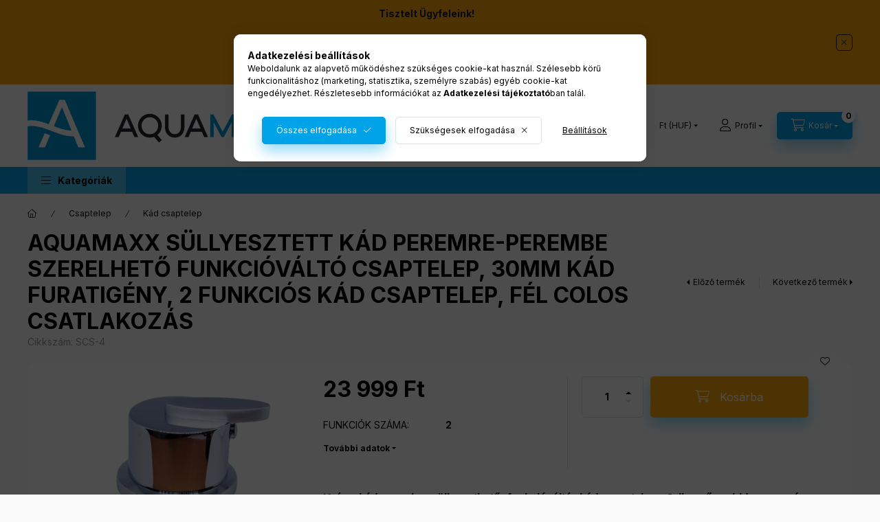

--- FILE ---
content_type: text/html; charset=UTF-8
request_url: https://www.aquamaxx.hu/spd/SCS-4/AQUAMAXX-SULLYESZTETT-KAD-PEREMRE-PEREMBE-SZERELHETO-FUNKCIOVALTO-CSAPTELEP-30MM-KAD-FURATIGENY-2-FUNKCIOS-KAD-CSAPTELEP-FEL-COLOS-CSATLAKOZAS
body_size: 33258
content:
<!DOCTYPE html>
<html lang="hu" class="js-ajax-filter-box-checking-force js-ajax-product-list-checking">
    <head>
        <meta charset="utf-8">
<meta name="description" content="AQUAMAXX SÜLLYESZTETT KÁD PEREMRE-PEREMBE SZERELHETŐ FUNKCIÓVÁLTÓ CSAPTELEP, 30MM KÁD FURATIGÉNY, 2 FUNKCIÓS KÁD CSAPTELEP, FÉL COLOS CSATLAKOZÁS, Króm kádperem">
<meta name="robots" content="index, follow">
<meta http-equiv="X-UA-Compatible" content="IE=Edge">
<meta property="og:site_name" content="AquaMaxx" />
<meta property="og:title" content="AQUAMAXX SÜLLYESZTETT KÁD PEREMRE-PEREMBE SZERELHETŐ FUNKCIÓ">
<meta property="og:description" content="AQUAMAXX SÜLLYESZTETT KÁD PEREMRE-PEREMBE SZERELHETŐ FUNKCIÓVÁLTÓ CSAPTELEP, 30MM KÁD FURATIGÉNY, 2 FUNKCIÓS KÁD CSAPTELEP, FÉL COLOS CSATLAKOZÁS, Króm kádperem">
<meta property="og:type" content="product">
<meta property="og:url" content="https://www.aquamaxx.hu/spd/SCS-4/AQUAMAXX-SULLYESZTETT-KAD-PEREMRE-PEREMBE-SZERELHETO-FUNKCIOVALTO-CSAPTELEP-30MM-KAD-FURATIGENY-2-FUNKCIOS-KAD-CSAPTELEP-FEL-COLOS-CSATLAKOZAS">
<meta property="og:image" content="https://www.aquamaxx.hu/img/32294/SCS-4/SCS-4.webp">
<meta name="facebook-domain-verification" content="0ipsoyxyvkpv5qaxcckgdrspwl8zvl">
<meta name="google-site-verification" content="h4o2N7_H4d7RA-mtCcB95io0AZeIuHCMHhBiIfypR9I">
<meta name="theme-color" content="#33b4db">
<meta name="msapplication-TileColor" content="#33b4db">
<meta name="mobile-web-app-capable" content="yes">
<meta name="apple-mobile-web-app-capable" content="yes">
<meta name="MobileOptimized" content="320">
<meta name="HandheldFriendly" content="true">

<title>AQUAMAXX SÜLLYESZTETT KÁD PEREMRE-PEREMBE SZERELHETŐ FUNKCIÓ</title>


<script>
var service_type="shop";
var shop_url_main="https://www.aquamaxx.hu";
var actual_lang="hu";
var money_len="0";
var money_thousend=" ";
var money_dec=",";
var shop_id=32294;
var unas_design_url="https:"+"/"+"/"+"www.aquamaxx.hu"+"/"+"!common_design"+"/"+"base"+"/"+"002400"+"/";
var unas_design_code='002400';
var unas_base_design_code='2400';
var unas_design_ver=4;
var unas_design_subver=3;
var unas_shop_url='https://www.aquamaxx.hu';
var responsive="yes";
var price_nullcut_disable=1;
var config_plus=new Array();
config_plus['product_tooltip']=1;
config_plus['cart_fly_id']="cart-box__fly-to-desktop";
config_plus['cart_redirect']=1;
config_plus['cart_refresh_force']="1";
config_plus['money_type']='Ft';
config_plus['money_type_display']='Ft';
config_plus['accessible_design']=true;
var lang_text=new Array();

var UNAS = UNAS || {};
UNAS.shop={"base_url":'https://www.aquamaxx.hu',"domain":'www.aquamaxx.hu',"username":'aquamaxx.unas.hu',"id":32294,"lang":'hu',"currency_type":'Ft',"currency_code":'HUF',"currency_rate":'1',"currency_length":0,"base_currency_length":0,"canonical_url":'https://www.aquamaxx.hu/spd/SCS-4/AQUAMAXX-SULLYESZTETT-KAD-PEREMRE-PEREMBE-SZERELHETO-FUNKCIOVALTO-CSAPTELEP-30MM-KAD-FURATIGENY-2-FUNKCIOS-KAD-CSAPTELEP-FEL-COLOS-CSATLAKOZAS'};
UNAS.design={"code":'002400',"page":'product_details'};
UNAS.api_auth="4d302645590281a7654e5506645ac4ea";
UNAS.customer={"email":'',"id":0,"group_id":0,"without_registration":0};
UNAS.shop["category_id"]="230059";
UNAS.shop["sku"]="SCS-4";
UNAS.shop["product_id"]="266473232";
UNAS.shop["only_private_customer_can_purchase"] = false;
 

UNAS.text = {
    "button_overlay_close": `Bezár`,
    "popup_window": `Felugró ablak`,
    "list": `lista`,
    "updating_in_progress": `frissítés folyamatban`,
    "updated": `frissítve`,
    "is_opened": `megnyitva`,
    "is_closed": `bezárva`,
    "deleted": `törölve`,
    "consent_granted": `hozzájárulás megadva`,
    "consent_rejected": `hozzájárulás elutasítva`,
    "field_is_incorrect": `mező hibás`,
    "error_title": `Hiba!`,
    "product_variants": `termék változatok`,
    "product_added_to_cart": `A termék a kosárba került`,
    "product_added_to_cart_with_qty_problem": `A termékből csak [qty_added_to_cart] [qty_unit] került kosárba`,
    "product_removed_from_cart": `A termék törölve a kosárból`,
    "reg_title_name": `Név`,
    "reg_title_company_name": `Cégnév`,
    "number_of_items_in_cart": `Kosárban lévő tételek száma`,
    "cart_is_empty": `A kosár üres`,
    "cart_updated": `A kosár frissült`,
    "mandatory": `Kötelező!`
};



UNAS.text["delete_from_favourites"]= `Törlés a kedvencek közül`;
UNAS.text["add_to_favourites"]= `Kedvencekhez`;








window.lazySizesConfig=window.lazySizesConfig || {};
window.lazySizesConfig.loadMode=1;
window.lazySizesConfig.loadHidden=false;

window.dataLayer = window.dataLayer || [];
function gtag(){dataLayer.push(arguments)};
gtag('js', new Date());
</script>

<script src="https://www.aquamaxx.hu/!common_packages/jquery/jquery-3.2.1.js?mod_time=1690980617"></script>
<script src="https://www.aquamaxx.hu/!common_packages/jquery/plugins/migrate/migrate.js?mod_time=1690980618"></script>
<script src="https://www.aquamaxx.hu/!common_packages/jquery/plugins/autocomplete/autocomplete.js?mod_time=1751445028"></script>
<script src="https://www.aquamaxx.hu/!common_packages/jquery/plugins/tools/overlay/overlay.js?mod_time=1759904162"></script>
<script src="https://www.aquamaxx.hu/!common_packages/jquery/plugins/tools/toolbox/toolbox.expose.js?mod_time=1725517055"></script>
<script src="https://www.aquamaxx.hu/!common_packages/jquery/plugins/lazysizes/lazysizes.min.js?mod_time=1690980618"></script>
<script src="https://www.aquamaxx.hu/!common_packages/jquery/plugins/lazysizes/plugins/bgset/ls.bgset.min.js?mod_time=1753261540"></script>
<script src="https://www.aquamaxx.hu/!common_packages/jquery/own/shop_common/exploded/common.js?mod_time=1769410770"></script>
<script src="https://www.aquamaxx.hu/!common_packages/jquery/own/shop_common/exploded/common_overlay.js?mod_time=1759904162"></script>
<script src="https://www.aquamaxx.hu/!common_packages/jquery/own/shop_common/exploded/common_shop_popup.js?mod_time=1759904162"></script>
<script src="https://www.aquamaxx.hu/!common_packages/jquery/own/shop_common/exploded/function_accessibility_focus.js?mod_time=1759904162"></script>
<script src="https://www.aquamaxx.hu/!common_packages/jquery/own/shop_common/exploded/page_product_details.js?mod_time=1751445028"></script>
<script src="https://www.aquamaxx.hu/!common_packages/jquery/own/shop_common/exploded/function_favourites.js?mod_time=1725525526"></script>
<script src="https://www.aquamaxx.hu/!common_packages/jquery/own/shop_common/exploded/function_recommend.js?mod_time=1751445028"></script>
<script src="https://www.aquamaxx.hu/!common_packages/jquery/own/shop_common/exploded/function_product_print.js?mod_time=1725525526"></script>
<script src="https://www.aquamaxx.hu/!common_packages/jquery/own/shop_common/exploded/function_accessibility_status.js?mod_time=1764233415"></script>
<script src="https://www.aquamaxx.hu/!common_packages/jquery/plugins/hoverintent/hoverintent.js?mod_time=1690980618"></script>
<script src="https://www.aquamaxx.hu/!common_packages/jquery/own/shop_tooltip/shop_tooltip.js?mod_time=1759904162"></script>
<script src="https://www.aquamaxx.hu/!common_design/base/002400/main.js?mod_time=1764233415"></script>
<script src="https://www.aquamaxx.hu/!common_packages/jquery/plugins/flickity/v3/flickity.pkgd.min.js?mod_time=1759904162"></script>
<script src="https://www.aquamaxx.hu/!common_packages/jquery/plugins/toastr/toastr.min.js?mod_time=1690980618"></script>
<script src="https://www.aquamaxx.hu/!common_packages/jquery/plugins/tippy/popper-2.4.4.min.js?mod_time=1690980618"></script>
<script src="https://www.aquamaxx.hu/!common_packages/jquery/plugins/tippy/tippy-bundle.umd.min.js?mod_time=1690980618"></script>

<link href="https://www.aquamaxx.hu/temp/shop_32294_8714f86a60a5d876a5b9990b0c3c3ff1.css?mod_time=1769411016" rel="stylesheet" type="text/css">

<link href="https://www.aquamaxx.hu/spd/SCS-4/AQUAMAXX-SULLYESZTETT-KAD-PEREMRE-PEREMBE-SZERELHETO-FUNKCIOVALTO-CSAPTELEP-30MM-KAD-FURATIGENY-2-FUNKCIOS-KAD-CSAPTELEP-FEL-COLOS-CSATLAKOZAS" rel="canonical">
<link id="favicon-192x192" rel="icon" type="image/png" href="https://www.aquamaxx.hu/shop_ordered/32294/pic/AQUAMAXX_Favicon_192x192px.png" sizes="192x192">
<script>
        var google_consent=1;
    
        gtag('consent', 'default', {
           'ad_storage': 'denied',
           'ad_user_data': 'denied',
           'ad_personalization': 'denied',
           'analytics_storage': 'denied',
           'functionality_storage': 'denied',
           'personalization_storage': 'denied',
           'security_storage': 'granted'
        });

    
        gtag('consent', 'update', {
           'ad_storage': 'denied',
           'ad_user_data': 'denied',
           'ad_personalization': 'denied',
           'analytics_storage': 'denied',
           'functionality_storage': 'denied',
           'personalization_storage': 'denied',
           'security_storage': 'granted'
        });

        </script>
    <script async src="https://www.googletagmanager.com/gtag/js?id=UA-148369646-1"></script>    <script>
    gtag('config', 'UA-148369646-1');

          gtag('config', 'G-MPRG2FETG2');
                </script>
        <script>
    var google_analytics=1;

                gtag('event', 'view_item', {
              "currency": "HUF",
              "value": '23999',
              "items": [
                  {
                      "item_id": "SCS-4",
                      "item_name": "AQUAMAXX SÜLLYESZTETT KÁD PEREMRE-PEREMBE SZERELHETŐ FUNKCIÓVÁLTÓ CSAPTELEP, 30MM KÁD FURATIGÉNY, 2 FUNKCIÓS KÁD CSAPTELEP, FÉL COLOS CSATLAKOZÁS",
                      "item_category": "Csaptelep/Kád csaptelep",
                      "price": '23999'
                  }
              ],
              'non_interaction': true
            });
               </script>
           <script>
        gtag('config', 'AW-932867058',{'allow_enhanced_conversions':true});
                </script>
                <script>
                       gtag('config', 'AW-589682460');
                </script>
            <script>
        var google_ads=1;

                gtag('event','remarketing', {
            'ecomm_pagetype': 'product',
            'ecomm_prodid': ["SCS-4"],
            'ecomm_totalvalue': 23999        });
            </script>
    
    <script>
    var facebook_pixel=1;
    /* <![CDATA[ */
        !function(f,b,e,v,n,t,s){if(f.fbq)return;n=f.fbq=function(){n.callMethod?
            n.callMethod.apply(n,arguments):n.queue.push(arguments)};if(!f._fbq)f._fbq=n;
            n.push=n;n.loaded=!0;n.version='2.0';n.queue=[];t=b.createElement(e);t.async=!0;
            t.src=v;s=b.getElementsByTagName(e)[0];s.parentNode.insertBefore(t,s)}(window,
                document,'script','//connect.facebook.net/en_US/fbevents.js');

        fbq('init', '366025594857138');
                fbq('track', 'PageView', {}, {eventID:'PageView.aXcVkrGvDE2XINamlzNxNAAAHnI'});
        
        fbq('track', 'ViewContent', {
            content_name: 'AQUAMAXX SÜLLYESZTETT KÁD PEREMRE-PEREMBE SZERELHETŐ FUNKCIÓVÁLTÓ CSAPTELEP, 30MM KÁD FURATIGÉNY, 2 FUNKCIÓS KÁD CSAPTELEP, FÉL COLOS CSATLAKOZÁS',
            content_category: 'Csaptelep > Kád csaptelep',
            content_ids: ['SCS-4'],
            contents: [{'id': 'SCS-4', 'quantity': '1'}],
            content_type: 'product',
            value: 23999,
            currency: 'HUF'
        }, {eventID:'ViewContent.aXcVkrGvDE2XINamlzNxNAAAHnI'});

        
        $(document).ready(function() {
            $(document).on("addToCart", function(event, product_array){
                facebook_event('AddToCart',{
					content_name: product_array.name,
					content_category: product_array.category,
					content_ids: [product_array.sku],
					contents: [{'id': product_array.sku, 'quantity': product_array.qty}],
					content_type: 'product',
					value: product_array.price,
					currency: 'HUF'
				}, {eventID:'AddToCart.' + product_array.event_id});
            });

            $(document).on("addToFavourites", function(event, product_array){
                facebook_event('AddToWishlist', {
                    content_ids: [product_array.sku],
                    content_type: 'product'
                }, {eventID:'AddToFavourites.' + product_array.event_id});
            });
        });

    /* ]]> */
    </script>
<script>
(function(i,s,o,g,r,a,m){i['BarionAnalyticsObject']=r;i[r]=i[r]||function(){
    (i[r].q=i[r].q||[]).push(arguments)},i[r].l=1*new Date();a=s.createElement(o),
    m=s.getElementsByTagName(o)[0];a.async=1;a.src=g;m.parentNode.insertBefore(a,m)
})(window, document, 'script', 'https://pixel.barion.com/bp.js', 'bp');
                    
bp('init', 'addBarionPixelId', 'BP-v7F5J8x4qQ-18');
</script>
<noscript><img height='1' width='1' style='display:none' alt='' src='https://pixel.barion.com/a.gif?__ba_pixel_id=BP-v7F5J8x4qQ-18&ev=contentView&noscript=1'/></noscript>
<script>
$(document).ready(function () {
     UNAS.onGrantConsent(function(){
         bp('consent', 'grantConsent');
     });
     
     UNAS.onRejectConsent(function(){
         bp('consent', 'rejectConsent');
     });

     var contentViewProperties = {
         'currency': 'HUF',
         'quantity': 1,
         'unit': 'db',
         'unitPrice': 23999,
         'category': 'Csaptelep|Kád csaptelep',
         'imageUrl': 'https://www.aquamaxx.hu/img/32294/SCS-4/500x500/SCS-4.webp?time=1718083135',
         'name': 'AQUAMAXX SÜLLYESZTETT KÁD PEREMRE-PEREMBE SZERELHETŐ FUNKCIÓVÁLTÓ CSAPTELEP, 30MM KÁD FURATIGÉNY, 2 FUNKCIÓS KÁD CSAPTELEP, FÉL COLOS CSATLAKOZÁS',
         'contentType': 'Product',
         'id': 'SCS-4',
     }
     bp('track', 'contentView', contentViewProperties);

     UNAS.onChangeVariant(function(event,params){
         var variant = '';
         if (typeof params.variant_list1!=='undefined') variant+=params.variant_list1;
         if (typeof params.variant_list2!=='undefined') variant+='|'+params.variant_list2;
         if (typeof params.variant_list3!=='undefined') variant+='|'+params.variant_list3;
         var customizeProductProperties = {
            'contentType': 'Product',
            'currency': 'HUF',
            'id': params.sku,
            'name': 'AQUAMAXX SÜLLYESZTETT KÁD PEREMRE-PEREMBE SZERELHETŐ FUNKCIÓVÁLTÓ CSAPTELEP, 30MM KÁD FURATIGÉNY, 2 FUNKCIÓS KÁD CSAPTELEP, FÉL COLOS CSATLAKOZÁS',
            'unit': 'db',
            'unitPrice': 23999,
            'variant': variant,
            'list': 'ProductPage'
        }
        bp('track', 'customizeProduct', customizeProductProperties);
     });

     UNAS.onAddToCart(function(event,params){
         var variant = '';
         if (typeof params.variant_list1!=='undefined') variant+=params.variant_list1;
         if (typeof params.variant_list2!=='undefined') variant+='|'+params.variant_list2;
         if (typeof params.variant_list3!=='undefined') variant+='|'+params.variant_list3;
         var addToCartProperties = {
             'contentType': 'Product',
             'currency': 'HUF',
             'id': params.sku,
             'name': params.name,
             'quantity': parseFloat(params.qty_add),
             'totalItemPrice': params.qty*params.price,
             'unit': params.unit,
             'unitPrice': parseFloat(params.price),
             'category': params.category,
             'variant': variant
         };
         bp('track', 'addToCart', addToCartProperties);
     });

     UNAS.onClickProduct(function(event,params){
         UNAS.getProduct(function(result) {
             if (result.name!=undefined) {
                 var clickProductProperties  = {
                     'contentType': 'Product',
                     'currency': 'HUF',
                     'id': params.sku,
                     'name': result.name,
                     'unit': result.unit,
                     'unitPrice': parseFloat(result.unit_price),
                     'quantity': 1
                 }
                 bp('track', 'clickProduct', clickProductProperties );
             }
         },params);
     });

UNAS.onRemoveFromCart(function(event,params){
     bp('track', 'removeFromCart', {
         'contentType': 'Product',
         'currency': 'HUF',
         'id': params.sku,
         'name': params.name,
         'quantity': params.qty,
         'totalItemPrice': params.price * params.qty,
         'unit': params.unit,
         'unitPrice': parseFloat(params.price),
         'list': 'BasketPage'
     });
});

});
</script>
        <meta content="width=device-width, initial-scale=1.0" name="viewport" />
        <link rel="preconnect" href="https://fonts.gstatic.com">
        <link rel="preload" href="https://fonts.googleapis.com/css2?family=Inter:wght@400;700;900&display=swap" as="style" />
        <link rel="stylesheet" href="https://fonts.googleapis.com/css2?family=Inter:wght@400;700;900&display=swap" media="print" onload="this.media='all'">
        <noscript>
            <link rel="stylesheet" href="https://fonts.googleapis.com/css2?family=Inter:wght@400;700;900&display=swap" />
        </noscript>
        <link rel="preload" href="https://www.aquamaxx.hu/!common_design/own/fonts/2400/customicons/custom-icons.css" as="style">
        <link rel="stylesheet" href="https://www.aquamaxx.hu/!common_design/own/fonts/2400/customicons/custom-icons.css" media="print" onload="this.media='all'">
        <noscript>
            <link rel="stylesheet" href="https://www.aquamaxx.hu/!common_design/own/fonts/2400/customicons/custom-icons.css" />
        </noscript>
        
        
        
        
        

        
        
        
        <link rel="preload" fetchpriority="high"
      imagesizes="(max-width: 519.98px) 96.2vw,500px"
      imagesrcset="https://www.aquamaxx.hu/img/32294/SCS-4/500x500/SCS-4.webp?time=1718083135 500w,https://www.aquamaxx.hu/img/32294/SCS-4/712x712/SCS-4.webp?time=1718083135 712w,https://www.aquamaxx.hu/img/32294/SCS-4/1000x1000/SCS-4.webp?time=1718083135 1000w"
      href="https://www.aquamaxx.hu/img/32294/SCS-4/500x500/SCS-4.webp?time=1718083135" as="image"
>
        
        
    </head>


                
                
    
    
    
    
    
    
    
    
    
    
                     
    
    
    
    
    <body class='design_ver4 design_subver1 design_subver2 design_subver3' id="ud_shop_artdet">
    
    <div id="image_to_cart" style="display:none; position:absolute; z-index:100000;"></div>
<div class="overlay_common overlay_warning" id="overlay_cart_add"></div>
<script>$(document).ready(function(){ overlay_init("cart_add",{"onBeforeLoad":false}); });</script>
<div id="overlay_login_outer"></div>	
	<script>
	$(document).ready(function(){
	    var login_redir_init="";

		$("#overlay_login_outer").overlay({
			onBeforeLoad: function() {
                var login_redir_temp=login_redir_init;
                if (login_redir_act!="") {
                    login_redir_temp=login_redir_act;
                    login_redir_act="";
                }

									$.ajax({
						type: "GET",
						async: true,
						url: "https://www.aquamaxx.hu/shop_ajax/ajax_popup_login.php",
						data: {
							shop_id:"32294",
							lang_master:"hu",
                            login_redir:login_redir_temp,
							explicit:"ok",
							get_ajax:"1"
						},
						success: function(data){
							$("#overlay_login_outer").html(data);
							if (unas_design_ver >= 5) $("#overlay_login_outer").modal('show');
							$('#overlay_login1 input[name=shop_pass_login]').keypress(function(e) {
								var code = e.keyCode ? e.keyCode : e.which;
								if(code.toString() == 13) {		
									document.form_login_overlay.submit();		
								}	
							});	
						}
					});
								},
			top: 50,
			mask: {
	color: "#000000",
	loadSpeed: 200,
	maskId: "exposeMaskOverlay",
	opacity: 0.7
},
			closeOnClick: (config_plus['overlay_close_on_click_forced'] === 1),
			onClose: function(event, overlayIndex) {
				$("#login_redir").val("");
			},
			load: false
		});
		
			});
	function overlay_login() {
		$(document).ready(function(){
			$("#overlay_login_outer").overlay().load();
		});
	}
	function overlay_login_remind() {
        if (unas_design_ver >= 5) {
            $("#overlay_remind").overlay().load();
        } else {
            $(document).ready(function () {
                $("#overlay_login_outer").overlay().close();
                setTimeout('$("#overlay_remind").overlay().load();', 250);
            });
        }
	}

    var login_redir_act="";
    function overlay_login_redir(redir) {
        login_redir_act=redir;
        $("#overlay_login_outer").overlay().load();
    }
	</script>  
	<div class="overlay_common overlay_info" id="overlay_remind"></div>
<script>$(document).ready(function(){ overlay_init("remind",[]); });</script>

	<script>
    	function overlay_login_error_remind() {
		$(document).ready(function(){
			load_login=0;
			$("#overlay_error").overlay().close();
			setTimeout('$("#overlay_remind").overlay().load();', 250);	
		});
	}
	</script>  
	<div class="overlay_common overlay_info" id="overlay_newsletter"></div>
<script>$(document).ready(function(){ overlay_init("newsletter",[]); });</script>

<script>
function overlay_newsletter() {
    $(document).ready(function(){
        $("#overlay_newsletter").overlay().load();
    });
}
</script>
<div class="overlay_common overlay_error" id="overlay_script"></div>
<script>$(document).ready(function(){ overlay_init("script",[]); });</script>
    <script>
    $(document).ready(function() {
        $.ajax({
            type: "GET",
            url: "https://www.aquamaxx.hu/shop_ajax/ajax_stat.php",
            data: {master_shop_id:"32294",get_ajax:"1"}
        });
    });
    </script>
    

    
    <div id="container" class="page_shop_artdet_SCS_4 readmore-v2
js-ajax-filter-box-checking filter-not-exists filter-box-in-sidebar nav-position-top header-will-fixed fixed-cart-on-artdet">
                        <div class="js-element nanobar js-nanobar" data-element-name="header_text_section_1" role="region" aria-label="nanobar">
        <div class="container">
            <div class="header_text_section_1 nanobar__inner">
                                    <p style="text-align: center;"><strong>Tisztelt Ügyfeleink! </strong></p>
<p style="text-align: center;">Telefonos ügyfélszolgálatunk 11-14 óra között hívható.</p>
<p style="text-align: center;">E-mailben továbbra is fogadjuk üzeneteiket.</p>
                                <button type="button" class="btn btn-close nanobar__btn-close" onclick="closeNanobar(this,'header_text_section_1_hide','session','--nanobar-height');" aria-label="Bezár" title="Bezár"></button>
            </div>
        </div>
    </div>
    <script>
        window.addEventListener("DOMContentLoaded", function() {
            root.style.setProperty('--nanobar-height', getHeight($(".js-nanobar")) + "px");
        });
    </script>
    
                <nav id="nav--mobile-top" class="nav header nav--mobile nav--top d-sm-none js-header js-header-fixed">
            <div class="header-inner js-header-inner w-100">
                <div class="d-flex justify-content-center d-sm-none">
                                        <button type="button" class="hamburger-box__dropdown-btn-mobile burger btn dropdown__btn" id="hamburger-box__dropdown-btn"
                            aria-label="Kategóriák" aria-haspopup="dialog" aria-expanded="false" aria-controls="hamburger-box__dropdown"
                            data-btn-for="#hamburger-box__dropdown"
                    >
                        <span class="burger__lines">
                            <span class="burger__line"></span>
                            <span class="burger__line"></span>
                            <span class="burger__line"></span>
                        </span>
                        <span class="dropdown__btn-text">
                            Kategóriák
                        </span>
                    </button>
                                        <button class="search-box__dropdown-btn btn dropdown__btn" type="button" data-btn-for="#search-box__dropdown"
                            aria-label="Keresés" aria-haspopup="dialog" aria-expanded="false" aria-controls="search-box__dropdown"
                    >
                        <span class="search-box__dropdown-btn-icon dropdown__btn-icon icon--search"></span>
                    </button>

                    

                    

                                        <button class="lang-and-money__dropdown-btn btn dropdown__btn"
                            aria-label="Nyelv és pénznem váltás" aria-haspopup="dialog" aria-expanded="false" aria-controls="lang-and-money__dropdown"
                            type="button" data-btn-for="#lang-and-money__dropdown"
                    >
                        <span class="lang-and-money__dropdown-btn-icon dropdown__btn-icon icon--globe"></span>
                    </button>
                    
                            <button class="profile__dropdown-btn js-profile-btn btn dropdown__btn" id="profile__dropdown-btn" type="button"
            data-orders="https://www.aquamaxx.hu/shop_order_track.php" data-btn-for="#profile__dropdown"
            aria-label="Profil" aria-haspopup="dialog" aria-expanded="false" aria-controls="profile__dropdown"
    >
        <span class="profile__dropdown-btn-icon dropdown__btn-icon icon--user"></span>
        <span class="profile__text dropdown__btn-text">Profil</span>
            </button>
    
    
                    <button class="cart-box__dropdown-btn btn dropdown__btn js-cart-box-loaded-by-ajax"
                            aria-label="Kosár megtekintése" aria-haspopup="dialog" aria-expanded="false" aria-controls="cart-box__dropdown"
                            type="button" data-btn-for="#cart-box__dropdown"                    >
                        <span class="cart-box__dropdown-btn-icon dropdown__btn-icon icon--cart"></span>
                        <span class="cart-box__text dropdown__btn-text">Kosár</span>
                                    <span id="box_cart_content" class="cart-box">                <span class="bubble cart-box__bubble"><span class="sr-only">Kosárban lévő tételek száma:</span>0</span>
            </span>
    
                    </button>
                </div>
            </div>
        </nav>
                        <header class="header header--mobile py-3 px-4 d-flex justify-content-center d-sm-none position-relative has-tel">
                <div id="header_logo_img2" class="js-element header_logo logo" data-element-name="header_logo">
        <div class="header_logo-img-container">
            <div class="header_logo-img-wrapper">
                                                <a class="has-img" href="https://www.aquamaxx.hu/">                    <picture>
                                                <source srcset="https://www.aquamaxx.hu/!common_design/custom/aquamaxx.unas.hu/element/layout_hu_header_logo-400x120_1_default.png?time=1699303600 1x, https://www.aquamaxx.hu/!common_design/custom/aquamaxx.unas.hu/element/layout_hu_header_logo-400x120_1_default_retina.png?time=1699303600 2x" />
                        <img                              width="400" height="120"
                                                          src="https://www.aquamaxx.hu/!common_design/custom/aquamaxx.unas.hu/element/layout_hu_header_logo-400x120_1_default.png?time=1699303600"                             
                             alt="Aquamaxx                        "/>
                    </picture>
                    </a>                                        </div>
        </div>
    </div>

                        <div class="js-element header_text_section_2 d-sm-none" data-element-name="header_text_section_2">
            <div class="header_text_section_2-slide slide-1"><p>Kérdése van? <a href='tel:+36302231319'>+36302231319</a></p></div>
    </div>

        
        </header>
        <header id="header--desktop" class="header header--desktop d-none d-sm-block js-header js-header-fixed">
            <div class="header-inner js-header-inner">
                <div class="header__top">
                    <div class="container">
                        <div class="header__top-inner">
                            <div class="row no-gutters gutters-md-10 justify-content-center align-items-center">
                                <div class="header__top-left col col-xl-auto">
                                    <div class="header__left-inner d-flex align-items-center">
                                                                                <div class="nav-link--products-placeholder-on-fixed-header burger btn">
                                            <span class="burger__lines">
                                                <span class="burger__line"></span>
                                                <span class="burger__line"></span>
                                                <span class="burger__line"></span>
                                            </span>
                                            <span class="burger__text dropdown__btn-text">
                                                Kategóriák
                                            </span>
                                        </div>
                                        <button type="button" class="hamburger-box__dropdown-btn burger btn dropdown__btn d-lg-none" id="hamburger-box__dropdown-btn2"
                                                aria-label="Kategóriák" aria-haspopup="dialog" aria-expanded="false" aria-controls="hamburger-box__dropdown"
                                                data-btn-for="#hamburger-box__dropdown"
                                        >
                                            <span class="burger__lines">
                                              <span class="burger__line"></span>
                                              <span class="burger__line"></span>
                                              <span class="burger__line"></span>
                                            </span>
                                            <span class="burger__text dropdown__btn-text">
                                              Kategóriák
                                            </span>
                                        </button>
                                                                                    <div id="header_logo_img" class="js-element header_logo logo" data-element-name="header_logo">
        <div class="header_logo-img-container">
            <div class="header_logo-img-wrapper">
                                                <a class="has-img" href="https://www.aquamaxx.hu/">                    <picture>
                                                <source srcset="https://www.aquamaxx.hu/!common_design/custom/aquamaxx.unas.hu/element/layout_hu_header_logo-400x120_1_default.png?time=1699303600 1x, https://www.aquamaxx.hu/!common_design/custom/aquamaxx.unas.hu/element/layout_hu_header_logo-400x120_1_default_retina.png?time=1699303600 2x" />
                        <img                              width="400" height="120"
                                                          src="https://www.aquamaxx.hu/!common_design/custom/aquamaxx.unas.hu/element/layout_hu_header_logo-400x120_1_default.png?time=1699303600"                             
                             alt="Aquamaxx                        "/>
                    </picture>
                    </a>                                        </div>
        </div>
    </div>

                                        <div class="js-element header_text_section_2" data-element-name="header_text_section_2">
            <div class="header_text_section_2-slide slide-1"><p>Kérdése van? <a href='tel:+36302231319'>+36302231319</a></p></div>
    </div>

                                    </div>
                                </div>
                                <div class="header__top-right col-auto col-xl d-flex justify-content-end align-items-center">
                                    <button class="search-box__dropdown-btn btn dropdown__btn d-xl-none" id="#search-box__dropdown-btn2"
                                            aria-label="Keresés" aria-haspopup="dialog" aria-expanded="false" aria-controls="search-box__dropdown2"
                                            type="button" data-btn-for="#search-box__dropdown2"
                                    >
                                        <span class="search-box__dropdown-btn-icon dropdown__btn-icon icon--search"></span>
                                        <span class="search-box__text dropdown__btn-text">Keresés</span>
                                    </button>
                                    <div class="search-box__dropdown dropdown__content dropdown__content-till-lg" id="search-box__dropdown2" data-content-for="#search-box__dropdown-btn2" data-content-direction="full">
                                        <span class="dropdown__caret"></span>
                                        <button class="dropdown__btn-close search-box__dropdown__btn-close btn btn-close" type="button" aria-label="Bezár"></button>
                                        <div class="dropdown__content-inner search-box__inner position-relative js-search browser-is-chrome"
     id="box_search_content2">
    <form name="form_include_search2" id="form_include_search2" action="https://www.aquamaxx.hu/shop_search.php" method="get">
    <div class="search-box__form-inner d-flex flex-column">
        <div class="form-group box-search-group mb-0 js-search-smart-insert-after-here">
            <input data-stay-visible-breakpoint="1280" id="box_search_input2" class="search-box__input ac_input js-search-input form-control"
                   name="search" pattern=".{3,100}" aria-label="Keresés" title="Hosszabb kereső kifejezést írjon be!"
                   placeholder="Keresés" type="search" maxlength="100" autocomplete="off" required                   role="combobox" aria-autocomplete="list" aria-expanded="false"
                                      aria-controls="autocomplete-categories autocomplete-products"
                               >
            <div class="search-box__search-btn-outer input-group-append" title="Keresés">
                <button class="btn search-box__search-btn" aria-label="Keresés">
                    <span class="search-box__search-btn-icon icon--search"></span>
                </button>
            </div>
            <div class="search__loading">
                <div class="loading-spinner--small"></div>
            </div>
        </div>
        <div class="ac_results2">
            <span class="ac_result__caret"></span>
        </div>
    </div>
    </form>
</div>

                                    </div>
                                                                        <div class="lang-and-money__wrapper align-self-center d-none d-lg-flex">
                                                        <div class="lang-box-desktop flex-shrink-0">
        <div class="lang-select-group form-group form-select-group form-select-group-sm mb-0">
            <select class="form-control form-control-sm border-0 lang-select" aria-label="Nyelv váltás" name="change_lang" id="box_lang_select_desktop" onchange="location.href='https://www.aquamaxx.hu'+this.value">
                                <option value="/spd/SCS-4/AQUAMAXX-SULLYESZTETT-KAD-PEREMRE-PEREMBE-SZERELHETO-FUNKCIOVALTO-CSAPTELEP-30MM-KAD-FURATIGENY-2-FUNKCIOS-KAD-CSAPTELEP-FEL-COLOS-CSATLAKOZAS" selected="selected">HU</option>
                                <option value="/ro/spd/SCS-4/AQUAMAXX-SULLYESZTETT-KAD-PEREMRE-PEREMBE-SZERELHETO-FUNKCIOVALTO-CSAPTELEP-30MM-KAD-FURATIGENY-2-FUNKCIOS-KAD-CSAPTELEP-FEL-COLOS-CSATLAKOZAS">RO</option>
                            </select>
        </div>
    </div>
    
    
        <div class="currency-box-mobile">
    <form action="https://www.aquamaxx.hu/shop_moneychange.php" name="form_moneychange" method="post"><input name="file_back" type="hidden" value="/spd/SCS-4/AQUAMAXX-SULLYESZTETT-KAD-PEREMRE-PEREMBE-SZERELHETO-FUNKCIOVALTO-CSAPTELEP-30MM-KAD-FURATIGENY-2-FUNKCIOS-KAD-CSAPTELEP-FEL-COLOS-CSATLAKOZAS">
    <div class="currency-select-group form-group form-select-group form-select-group-sm mb-0">
        <select class="form-control form-control-sm border-0 money-select" aria-label="Pénznem váltás" name="session_money_select" id="session_money_select" onchange="document.form_moneychange.submit();">
            <option value="-1" selected="selected">Ft (HUF)</option>
                        <option value="0">RON</option>
                    </select>
    </div>
    </form>
</div>


    
                                    </div>
                                    <button class="lang-and-money__dropdown-btn btn dropdown__btn d-lg-none"
                                            aria-label="Nyelv és pénznem váltás" aria-haspopup="dialog" aria-expanded="false" aria-controls="lang-and-money__dropdown"
                                            type="button" data-btn-for="#lang-and-money__dropdown"
                                    >
                                        <span class="lang-and-money__dropdown-btn-icon dropdown__btn-icon icon--globe"></span>
                                    </button>
                                                                                <button class="profile__dropdown-btn js-profile-btn btn dropdown__btn" id="profile__dropdown-btn2" type="button"
            data-orders="https://www.aquamaxx.hu/shop_order_track.php" data-btn-for="#profile__dropdown"
            aria-label="Profil" aria-haspopup="dialog" aria-expanded="false" aria-controls="profile__dropdown"
    >
        <span class="profile__dropdown-btn-icon dropdown__btn-icon icon--user"></span>
        <span class="profile__text dropdown__btn-text">Profil</span>
            </button>
    
    
                                    <button id="cart-box__fly-to-desktop" class="cart-box__dropdown-btn btn dropdown__btn js-cart-box-loaded-by-ajax"
                                            aria-label="Kosár megtekintése" aria-describedby="box_cart_content" aria-haspopup="dialog" aria-expanded="false" aria-controls="cart-box__dropdown"
                                            type="button" data-btn-for="#cart-box__dropdown"                                    >
                                        <span class="cart-box__dropdown-btn-icon dropdown__btn-icon icon--cart"></span>
                                        <span class="cart-box__text dropdown__btn-text">Kosár</span>
                                        <span class="bubble cart-box__bubble">-</span>
                                    </button>
                                </div>
                            </div>
                        </div>
                    </div>
                </div>
                                <div class="header__bottom">
                    <div class="container">
                        <nav class="navbar d-none d-lg-flex navbar-expand navbar-light align-items-stretch">
                                                        <ul id="nav--cat" class="nav nav--cat js-navbar-nav">
                                <li class="nav-item dropdown nav--main nav-item--products">
                                    <a class="nav-link nav-link--products burger d-lg-flex" href="#" onclick="event.preventDefault();" role="button" data-text="Kategóriák" data-toggle="dropdown"
                                       aria-label="Kategóriák" aria-haspopup="dialog" aria-controls="dropdown-cat"
                                        aria-expanded="false"                                    >
                                        <span class="burger__lines">
                                            <span class="burger__line"></span>
                                            <span class="burger__line"></span>
                                            <span class="burger__line"></span>
                                        </span>
                                        <span class="burger__text dropdown__btn-text">
                                            Kategóriák
                                        </span>
                                    </a>
                                    <div id="dropdown-cat" class="dropdown-menu d-none d-block clearfix dropdown--cat with-auto-breaking-megasubmenu dropdown--level-0">
                                                    <ul class="nav-list--0" aria-label="Kategóriák">
            <li id="nav-item-395702" class="nav-item dropdown js-nav-item-395702">
                        <a class="nav-link"
               aria-label="Fürdőszoba kategória"
                href="#" role="button" data-toggle="dropdown" aria-haspopup="true" aria-expanded="false" onclick="handleSub('395702','https://www.aquamaxx.hu/shop_ajax/ajax_box_cat.php?get_ajax=1&type=layout&change_lang=hu&level=1&key=395702&box_var_name=shop_cat&box_var_layout_cache=1&box_var_expand_cache=yes&box_var_expand_cache_name=desktop&box_var_layout_level0=0&box_var_layout_level1=1&box_var_layout=2&box_var_ajax=1&box_var_section=content&box_var_highlight=yes&box_var_type=expand&box_var_div=no');return false;"            >
                                            <span class="nav-link__text">
                    Fürdőszoba                </span>
            </a>
                        <div class="megasubmenu dropdown-menu">
                <div class="megasubmenu__sticky-content">
                    <div class="loading-spinner"></div>
                </div>
                            </div>
                    </li>
            <li id="nav-item-181784" class="nav-item js-nav-item-181784">
                        <a class="nav-link"
               aria-label="Zuhanykabin görgő kategória"
                href="https://www.aquamaxx.hu/zuhanykabin-gorgo"            >
                                            <span class="nav-link__text">
                    Zuhanykabin görgő                </span>
            </a>
                    </li>
            <li id="nav-item-286001" class="nav-item js-nav-item-286001">
                        <a class="nav-link"
               aria-label="Vízzáró profil és mágneszár kategória"
                href="https://www.aquamaxx.hu/Vizzaro-profil-es-magneszar"            >
                                            <span class="nav-link__text">
                    Vízzáró profil és mágneszár                </span>
            </a>
                    </li>
            <li id="nav-item-524860" class="nav-item js-nav-item-524860">
                        <a class="nav-link"
               aria-label="Zuhanyfolyóka, padlóösszefolyó kategória"
                href="https://www.aquamaxx.hu/zuhanyfolyoka-padloosszefolyo"            >
                                            <span class="nav-link__text">
                    Zuhanyfolyóka, padlóösszefolyó                </span>
            </a>
                    </li>
            <li id="nav-item-671217" class="nav-item dropdown js-nav-item-671217">
                        <a class="nav-link"
               aria-label="Zuhanykabin alkatrész kategória"
                href="#" role="button" data-toggle="dropdown" aria-haspopup="true" aria-expanded="false" onclick="handleSub('671217','https://www.aquamaxx.hu/shop_ajax/ajax_box_cat.php?get_ajax=1&type=layout&change_lang=hu&level=1&key=671217&box_var_name=shop_cat&box_var_layout_cache=1&box_var_expand_cache=yes&box_var_expand_cache_name=desktop&box_var_layout_level0=0&box_var_layout_level1=1&box_var_layout=2&box_var_ajax=1&box_var_section=content&box_var_highlight=yes&box_var_type=expand&box_var_div=no');return false;"            >
                                            <span class="nav-link__text">
                    Zuhanykabin alkatrész                </span>
            </a>
                        <div class="megasubmenu dropdown-menu">
                <div class="megasubmenu__sticky-content">
                    <div class="loading-spinner"></div>
                </div>
                            </div>
                    </li>
            <li id="nav-item-302588" class="nav-item dropdown js-nav-item-302588">
                        <a class="nav-link"
               aria-label="WC Tartályok és alkatrészeik kategória"
                href="#" role="button" data-toggle="dropdown" aria-haspopup="true" aria-expanded="false" onclick="handleSub('302588','https://www.aquamaxx.hu/shop_ajax/ajax_box_cat.php?get_ajax=1&type=layout&change_lang=hu&level=1&key=302588&box_var_name=shop_cat&box_var_layout_cache=1&box_var_expand_cache=yes&box_var_expand_cache_name=desktop&box_var_layout_level0=0&box_var_layout_level1=1&box_var_layout=2&box_var_ajax=1&box_var_section=content&box_var_highlight=yes&box_var_type=expand&box_var_div=no');return false;"            >
                                            <span class="nav-link__text">
                    WC Tartályok és alkatrészeik                </span>
            </a>
                        <div class="megasubmenu dropdown-menu">
                <div class="megasubmenu__sticky-content">
                    <div class="loading-spinner"></div>
                </div>
                            </div>
                    </li>
            <li id="nav-item-612804" class="nav-item dropdown js-nav-item-612804">
                        <a class="nav-link"
               aria-label="Csaptelep kategória"
                href="#" role="button" data-toggle="dropdown" aria-haspopup="true" aria-expanded="false" onclick="handleSub('612804','https://www.aquamaxx.hu/shop_ajax/ajax_box_cat.php?get_ajax=1&type=layout&change_lang=hu&level=1&key=612804&box_var_name=shop_cat&box_var_layout_cache=1&box_var_expand_cache=yes&box_var_expand_cache_name=desktop&box_var_layout_level0=0&box_var_layout_level1=1&box_var_layout=2&box_var_ajax=1&box_var_section=content&box_var_highlight=yes&box_var_type=expand&box_var_div=no');return false;"            >
                                            <span class="nav-link__text">
                    Csaptelep                </span>
            </a>
                        <div class="megasubmenu dropdown-menu">
                <div class="megasubmenu__sticky-content">
                    <div class="loading-spinner"></div>
                </div>
                            </div>
                    </li>
            <li id="nav-item-533050" class="nav-item dropdown js-nav-item-533050">
                        <a class="nav-link"
               aria-label="Szaniter alkatrész, kiegészítő kategória"
                href="#" role="button" data-toggle="dropdown" aria-haspopup="true" aria-expanded="false" onclick="handleSub('533050','https://www.aquamaxx.hu/shop_ajax/ajax_box_cat.php?get_ajax=1&type=layout&change_lang=hu&level=1&key=533050&box_var_name=shop_cat&box_var_layout_cache=1&box_var_expand_cache=yes&box_var_expand_cache_name=desktop&box_var_layout_level0=0&box_var_layout_level1=1&box_var_layout=2&box_var_ajax=1&box_var_section=content&box_var_highlight=yes&box_var_type=expand&box_var_div=no');return false;"            >
                                            <span class="nav-link__text">
                    Szaniter alkatrész, kiegészítő                </span>
            </a>
                        <div class="megasubmenu dropdown-menu">
                <div class="megasubmenu__sticky-content">
                    <div class="loading-spinner"></div>
                </div>
                            </div>
                    </li>
            <li id="nav-item-298667" class="nav-item js-nav-item-298667">
                        <a class="nav-link"
               aria-label="Hidromasszázs kád alkatrész kategória"
                href="https://www.aquamaxx.hu/hidromasszazs-kad-alkatresz"            >
                                            <span class="nav-link__text">
                    Hidromasszázs kád alkatrész                </span>
            </a>
                    </li>
            <li id="nav-item-826195" class="nav-item dropdown js-nav-item-826195">
                        <a class="nav-link"
               aria-label="Fürdőszobai kiegészítők kategória"
                href="#" role="button" data-toggle="dropdown" aria-haspopup="true" aria-expanded="false" onclick="handleSub('826195','https://www.aquamaxx.hu/shop_ajax/ajax_box_cat.php?get_ajax=1&type=layout&change_lang=hu&level=1&key=826195&box_var_name=shop_cat&box_var_layout_cache=1&box_var_expand_cache=yes&box_var_expand_cache_name=desktop&box_var_layout_level0=0&box_var_layout_level1=1&box_var_layout=2&box_var_ajax=1&box_var_section=content&box_var_highlight=yes&box_var_type=expand&box_var_div=no');return false;"            >
                                            <span class="nav-link__text">
                    Fürdőszobai kiegészítők                </span>
            </a>
                        <div class="megasubmenu dropdown-menu">
                <div class="megasubmenu__sticky-content">
                    <div class="loading-spinner"></div>
                </div>
                            </div>
                    </li>
            <li id="nav-item-727386" class="nav-item js-nav-item-727386">
                        <a class="nav-link"
               aria-label="Törölközőszárító radiátor kategória"
                href="https://www.aquamaxx.hu/Torolkozoszarito-radiator"            >
                                            <span class="nav-link__text">
                    Törölközőszárító radiátor                </span>
            </a>
                    </li>
            <li id="nav-item-937667" class="nav-item dropdown js-nav-item-937667">
                        <a class="nav-link"
               aria-label="Szellőzőrácsok kategória"
                href="#" role="button" data-toggle="dropdown" aria-haspopup="true" aria-expanded="false" onclick="handleSub('937667','https://www.aquamaxx.hu/shop_ajax/ajax_box_cat.php?get_ajax=1&type=layout&change_lang=hu&level=1&key=937667&box_var_name=shop_cat&box_var_layout_cache=1&box_var_expand_cache=yes&box_var_expand_cache_name=desktop&box_var_layout_level0=0&box_var_layout_level1=1&box_var_layout=2&box_var_ajax=1&box_var_section=content&box_var_highlight=yes&box_var_type=expand&box_var_div=no');return false;"            >
                                            <span class="nav-link__text">
                    Szellőzőrácsok                </span>
            </a>
                        <div class="megasubmenu dropdown-menu">
                <div class="megasubmenu__sticky-content">
                    <div class="loading-spinner"></div>
                </div>
                            </div>
                    </li>
            <li id="nav-item-769690" class="nav-item dropdown js-nav-item-769690">
                        <a class="nav-link"
               aria-label="Kazánok kategória"
                href="#" role="button" data-toggle="dropdown" aria-haspopup="true" aria-expanded="false" onclick="handleSub('769690','https://www.aquamaxx.hu/shop_ajax/ajax_box_cat.php?get_ajax=1&type=layout&change_lang=hu&level=1&key=769690&box_var_name=shop_cat&box_var_layout_cache=1&box_var_expand_cache=yes&box_var_expand_cache_name=desktop&box_var_layout_level0=0&box_var_layout_level1=1&box_var_layout=2&box_var_ajax=1&box_var_section=content&box_var_highlight=yes&box_var_type=expand&box_var_div=no');return false;"            >
                                            <span class="nav-link__text">
                    Kazánok                </span>
            </a>
                        <div class="megasubmenu dropdown-menu">
                <div class="megasubmenu__sticky-content">
                    <div class="loading-spinner"></div>
                </div>
                            </div>
                    </li>
            <li id="nav-item-959196" class="nav-item js-nav-item-959196">
                        <a class="nav-link"
               aria-label="Rögzítőelemek kategória"
                href="https://www.aquamaxx.hu/Rogzitoelemek"            >
                                            <span class="nav-link__text">
                    Rögzítőelemek                </span>
            </a>
                    </li>
            <li id="nav-item-835018" class="nav-item js-nav-item-835018">
                        <a class="nav-link"
               aria-label="Szerelési anyagok kategória"
                href="https://www.aquamaxx.hu/Szerelesi-anyagok"            >
                                            <span class="nav-link__text">
                    Szerelési anyagok                </span>
            </a>
                    </li>
            <li id="nav-item-719544" class="nav-item js-nav-item-719544">
                        <a class="nav-link"
               aria-label="Csövek és idomok kategória"
                href="https://www.aquamaxx.hu/Csovek-es-idomok"            >
                                            <span class="nav-link__text">
                    Csövek és idomok                </span>
            </a>
                    </li>
            <li id="nav-item-787936" class="nav-item js-nav-item-787936">
                        <a class="nav-link"
               aria-label="Szerelvények kategória"
                href="https://www.aquamaxx.hu/Szerelvenyek"            >
                                            <span class="nav-link__text">
                    Szerelvények                </span>
            </a>
                    </li>
            <li id="nav-item-212995" class="nav-item js-nav-item-212995">
                        <a class="nav-link"
               aria-label="Alkatrész, kiegészítő kategória"
                href="https://www.aquamaxx.hu/Alkatresz-kiegeszito"            >
                                            <span class="nav-link__text">
                    Alkatrész, kiegészítő                </span>
            </a>
                    </li>
            <li id="nav-item-325157" class="nav-item js-nav-item-325157">
                        <a class="nav-link"
               aria-label="Kültéri elemek kategória"
                href="https://www.aquamaxx.hu/Kulteri-elemek"            >
                                            <span class="nav-link__text">
                    Kültéri elemek                </span>
            </a>
                    </li>
            <li id="nav-item-205666" class="nav-item dropdown js-nav-item-205666">
                        <a class="nav-link"
               aria-label="MÁRKÁK kategória"
                href="#" role="button" data-toggle="dropdown" aria-haspopup="true" aria-expanded="false" onclick="handleSub('205666','https://www.aquamaxx.hu/shop_ajax/ajax_box_cat.php?get_ajax=1&type=layout&change_lang=hu&level=1&key=205666&box_var_name=shop_cat&box_var_layout_cache=1&box_var_expand_cache=yes&box_var_expand_cache_name=desktop&box_var_layout_level0=0&box_var_layout_level1=1&box_var_layout=2&box_var_ajax=1&box_var_section=content&box_var_highlight=yes&box_var_type=expand&box_var_div=no');return false;"            >
                                            <span class="nav-link__text">
                    MÁRKÁK                </span>
            </a>
                        <div class="megasubmenu dropdown-menu">
                <div class="megasubmenu__sticky-content">
                    <div class="loading-spinner"></div>
                </div>
                            </div>
                    </li>
        </ul>

    
                                    </div>
                                </li>
                            </ul>
                                                                                </nav>
                        <script>
    let addOverflowHidden = function() {
        $('.hamburger-box__dropdown-inner').addClass('overflow-hidden');
    }
    function scrollToBreadcrumb() {
        scrollToElement({ element: '.nav-list-breadcrumb', offset: getVisibleDistanceTillHeaderBottom(), scrollIn: '.hamburger-box__dropdown-inner', container: '.hamburger-box__dropdown-inner', duration: 0, callback: addOverflowHidden });
    }

    function setHamburgerBoxHeight(height) {
        $('.hamburger-box__dropdown').css('height', height + 80);
    }

    let mobileMenuScrollData = [];

    function handleSub2(thisOpenBtn, id, ajaxUrl) {
        let navItem = $('#nav-item-'+id+'--m');
        let openBtn = $(thisOpenBtn);
        let $thisScrollableNavList = navItem.closest('.nav-list-mobile');
        let thisNavListLevel = $thisScrollableNavList.data("level");

        if ( thisNavListLevel == 0 ) {
            $thisScrollableNavList = navItem.closest('.hamburger-box__dropdown-inner');
        }
        mobileMenuScrollData["level_" + thisNavListLevel + "_position"] = $thisScrollableNavList.scrollTop();
        mobileMenuScrollData["level_" + thisNavListLevel + "_element"] = $thisScrollableNavList;

        if (!navItem.hasClass('ajax-loading')) {
            if (catSubOpen2(openBtn, navItem)) {
                if (ajaxUrl) {
                    if (!navItem.hasClass('ajax-loaded')) {
                        catSubLoad2(navItem, ajaxUrl);
                    } else {
                        scrollToBreadcrumb();
                    }
                } else {
                    scrollToBreadcrumb();
                }
            }
        }
    }
    function catSubOpen2(openBtn,navItem) {
        let thisSubMenu = navItem.find('.nav-list-menu--sub').first();
        let thisParentMenu = navItem.closest('.nav-list-menu');
        thisParentMenu.addClass('hidden');

        if (navItem.hasClass('show')) {
            openBtn.attr('aria-expanded','false');
            navItem.removeClass('show');
            thisSubMenu.removeClass('show');
        } else {
            openBtn.attr('aria-expanded','true');
            navItem.addClass('show');
            thisSubMenu.addClass('show');
            if (window.matchMedia('(min-width: 576px) and (max-width: 1259.8px )').matches) {
                let thisSubMenuHeight = thisSubMenu.outerHeight();
                if (thisSubMenuHeight > 0) {
                    setHamburgerBoxHeight(thisSubMenuHeight);
                }
            }
        }
        return true;
    }
    function catSubLoad2(navItem, ajaxUrl){
        let thisSubMenu = $('.nav-list-menu--sub', navItem);
        $.ajax({
            type: 'GET',
            url: ajaxUrl,
            beforeSend: function(){
                navItem.addClass('ajax-loading');
                setTimeout(function (){
                    if (!navItem.hasClass('ajax-loaded')) {
                        navItem.addClass('ajax-loader');
                        thisSubMenu.addClass('loading');
                    }
                }, 150);
            },
            success:function(data){
                thisSubMenu.html(data);
                $(document).trigger("ajaxCatSubLoaded");

                let thisParentMenu = navItem.closest('.nav-list-menu');
                let thisParentBreadcrumb = thisParentMenu.find('> .nav-list-breadcrumb');

                /* ha már van a szülőnek breadcrumbja, akkor azt hozzáfűzzük a gyerekhez betöltéskor */
                if (thisParentBreadcrumb.length > 0) {
                    let thisParentLink = thisParentBreadcrumb.find('.nav-list-parent-link').clone();
                    let thisSubMenuParentLink = thisSubMenu.find('.nav-list-parent-link');
                    thisParentLink.insertBefore(thisSubMenuParentLink);
                }

                navItem.removeClass('ajax-loading ajax-loader').addClass('ajax-loaded');
                thisSubMenu.removeClass('loading');
                if (window.matchMedia('(min-width: 576px) and (max-width: 1259.8px )').matches) {
                    let thisSubMenuHeight = thisSubMenu.outerHeight();
                    setHamburgerBoxHeight(thisSubMenuHeight);
                }
                scrollToBreadcrumb();
            }
        });
    }
    function catBack(thisBtn) {
        let thisCatLevel = $(thisBtn).closest('.nav-list-menu--sub');
        let thisParentItem = $(thisBtn).closest('.nav-item.show');
        let thisParentMenu = thisParentItem.closest('.nav-list-menu');

        if ( $(thisBtn).data("belongs-to-level") == 0 ) {
            mobileMenuScrollData["level_0_element"].animate({ scrollTop: mobileMenuScrollData["level_0_position"] }, 0, function() {});
        }

        if (window.matchMedia('(min-width: 576px) and (max-width: 1259.8px )').matches) {
            let thisParentMenuHeight = 0;
            if ( thisParentItem.parent('ul').hasClass('nav-list-mobile--0') ) {
                let sumHeight = 0;
                $( thisParentItem.closest('.hamburger-box__dropdown-nav-lists-wrapper').children() ).each(function() {
                    sumHeight+= $(this).outerHeight(true);
                });
                thisParentMenuHeight = sumHeight;
            } else {
                thisParentMenuHeight = thisParentMenu.outerHeight();
            }
            setHamburgerBoxHeight(thisParentMenuHeight);
        }
        if ( thisParentItem.parent('ul').hasClass('nav-list-mobile--0') ) {
            $('.hamburger-box__dropdown-inner').removeClass('overflow-hidden');
        }
        thisParentMenu.removeClass('hidden');
        thisCatLevel.removeClass('show');
        thisParentItem.removeClass('show');
        thisParentItem.find('.nav-button').attr('aria-expanded','false');
        return true;
    }

    function handleSub($id, $ajaxUrl) {
        let $navItem = $('#nav-item-'+$id);

        if (!$navItem.hasClass('ajax-loading')) {
            if (catSubOpen($navItem)) {
                if (!$navItem.hasClass('ajax-loaded')) {
                    catSubLoad($id, $ajaxUrl);
                }
            }
        }
    }

    function catSubOpen($navItem) {
        handleCloseDropdowns();
        let thisNavLink = $navItem.find('> .nav-link');
        let thisNavItem = thisNavLink.parent();
        let thisNavbarNav = $('.js-navbar-nav');
        let thisDropdownMenu = thisNavItem.find('.dropdown-menu').first();

        /*remove is-opened class form the rest menus (cat+plus)*/
        thisNavbarNav.find('.show').not(thisNavItem).not('.nav-item--products').not('.dropdown--cat').removeClass('show');

        /* check handler exists */
        let existingHandler = thisNavItem.data('keydownHandler');

        /* is has, off it */
        if (existingHandler) {
            thisNavItem.off('keydown', existingHandler);
        }

        const focusExitHandler = function(e) {
            if (e.key === "Escape") {
                handleCloseDropdownCat(false,{
                    reason: 'escape',
                    element: thisNavItem,
                    handler: focusExitHandler
                });
            }
        }

        if (thisNavItem.hasClass('show')) {
            thisNavLink.attr('aria-expanded','false');
            thisNavItem.removeClass('show');
            thisDropdownMenu.removeClass('show');
            $('html').removeClass('cat-megasubmenu-opened');
            $('#dropdown-cat').removeClass('has-opened');

            thisNavItem.off('keydown', focusExitHandler);
        } else {
            thisNavLink.attr('aria-expanded','true');
            thisNavItem.addClass('show');
            thisDropdownMenu.addClass('show');
            $('#dropdown-cat').addClass('has-opened');
            $('html').addClass('cat-megasubmenu-opened');

            thisNavItem.on('keydown', focusExitHandler);
            thisNavItem.data('keydownHandler', focusExitHandler);
        }
        return true;
    }
    function catSubLoad($id, $ajaxUrl){
        const $navItem = $('#nav-item-'+$id);
        const $thisMegasubmenu = $(".megasubmenu", $navItem);
        const parentDropdownMenuHeight = $navItem.closest('.dropdown-menu').outerHeight();
        const $thisMegasubmenuStickyContent = $(".megasubmenu__sticky-content", $thisMegasubmenu);
        $thisMegasubmenuStickyContent.css('height', parentDropdownMenuHeight);

        $.ajax({
            type: 'GET',
            url: $ajaxUrl,
            beforeSend: function(){
                $navItem.addClass('ajax-loading');
                setTimeout(function (){
                    if (!$navItem.hasClass('ajax-loaded')) {
                        $navItem.addClass('ajax-loader');
                    }
                }, 150);
            },
            success:function(data){
                $thisMegasubmenuStickyContent.html(data);
                const $thisScrollContainer = $thisMegasubmenu.find('.megasubmenu__cats-col').first();

                $thisScrollContainer.on('wheel', function(e){
                    e.preventDefault();
                    $(this).scrollLeft($(this).scrollLeft() + e.originalEvent.deltaY);
                });

                $navItem.removeClass('ajax-loading ajax-loader').addClass('ajax-loaded');
                $(document).trigger("ajaxCatSubLoaded");
            }
        });
    }

    $(document).ready(function () {
        $('.nav--menu .dropdown').on('focusout',function(event) {
            let dropdown = this.querySelector('.dropdown-menu');

                        const toElement = event.relatedTarget;

                        if (!dropdown.contains(toElement)) {
                dropdown.parentElement.classList.remove('show');
                dropdown.classList.remove('show');
            }
                        if (!event.target.closest('.dropdown.nav--main').contains(toElement)) {
                handleCloseMenuDropdowns();
            }
        });
         /* KATTINTÁS */

        /* CAT and PLUS menu */
        $('.nav-item.dropdown.nav--main').on('click', '> .nav-link', function(e) {
            e.preventDefault();
            handleCloseDropdowns();

            let thisNavLink = $(this);
            let thisNavLinkLeft = thisNavLink.offset().left;
            let thisNavItem = thisNavLink.parent();
            let thisDropdownMenu = thisNavItem.find('.dropdown-menu').first();
            let thisNavbarNav = $('.js-navbar-nav');

            /* close dropdowns which is not "dropdown cat" always opened */
            thisNavbarNav.find('.show').not('.always-opened').not(thisNavItem).not('.dropdown--cat').removeClass('show');

            /* close cat dropdowns when click not to this link */
            if (!thisNavLink.hasClass('nav-link--products')) {
                handleCloseDropdownCat();
            }

            /* check handler exists */
            let existingHandler = thisNavItem.data('keydownHandler');

            /* is has, off it */
            if (existingHandler) {
                thisNavItem.off('keydown', existingHandler);
            }

            const focusExitHandler = function(e) {
                if (e.key === "Escape") {
                    handleCloseDropdownCat(false,{
                        reason: 'escape',
                        element: thisNavItem,
                        handler: focusExitHandler
                    });
                    handleCloseMenuDropdowns({
                        reason: 'escape',
                        element: thisNavItem,
                        handler: focusExitHandler
                    });
                }
            }

            if (thisNavItem.hasClass('show')) {
                if (thisNavLink.hasClass('nav-link--products') && thisNavItem.hasClass('always-opened')) {
                    $('html').toggleClass('products-dropdown-opened');
                    thisNavItem.toggleClass('force-show');
                    thisNavItem.on('keydown', focusExitHandler);
                    thisNavItem.data('keydownHandler', focusExitHandler);
                }
                if (thisNavLink.hasClass('nav-link--products') && !thisNavItem.hasClass('always-opened')) {
                    $('html').removeClass('products-dropdown-opened cat-megasubmenu-opened');
                    $('#dropdown-cat').removeClass('has-opened');
                    thisNavItem.off('keydown', focusExitHandler);
                }
                if (!thisNavItem.hasClass('always-opened')) {
                    thisNavLink.attr('aria-expanded', 'false');
                    thisNavItem.removeClass('show');
                    thisDropdownMenu.removeClass('show');
                    thisNavItem.off('keydown', focusExitHandler);
                }
            } else {
                if ($headerHeight) {
                    if ( thisNavLink.closest('.nav--menu').length > 0) {
                        thisDropdownMenu.css({
                            top: getVisibleDistanceTillHeaderBottom() + 'px',
                            left: thisNavLinkLeft + 'px'
                        });
                    }
                }
                if (thisNavLink.hasClass('nav-link--products')) {
                    $('html').addClass('products-dropdown-opened');
                }
                thisNavLink.attr('aria-expanded','true');
                thisNavItem.addClass('show');
                thisDropdownMenu.addClass('show');
                thisNavItem.on('keydown', focusExitHandler);
                thisNavItem.data('keydownHandler', focusExitHandler);
            }
        });

        /** PLUS MENU SUB **/
        $('.nav-item.dropdown > .dropdown-item').click(function (e) {
            e.preventDefault();
            handleCloseDropdowns();

            let thisNavLink = $(this);
            let thisNavItem = thisNavLink.parent();
            let thisDropdownMenu = thisNavItem.find('.dropdown-menu').first();

            if (thisNavItem.hasClass('show')) {
                thisNavLink.attr('aria-expanded','false');
                thisNavItem.removeClass('show');
                thisDropdownMenu.removeClass('show');
            } else {
                thisNavLink.attr('aria-expanded','true');
                thisNavItem.addClass('show');
                thisDropdownMenu.addClass('show');
            }
        });
            });
</script>                    </div>
                </div>
                            </div>
        </header>
        
        
                            
                <main class="main">
            
            
                        
                        
            



    
    
    
<div id="page_artdet_content" class="artdet artdet--type-1 js-validation">
            <div class="fixed-cart js-fixed-cart" id="artdet__fixed-cart">
        <div class="container">
            <div class="row gutters-5 gutters-md-10 row-gap-10 align-items-center py-2">
                                <div class="col-auto fixer-cart__img-col">
                    <img class="fixed-cart__img" width="40" height="40" src="https://www.aquamaxx.hu/img/32294/SCS-4/40x40/SCS-4.webp?time=1718083135" srcset="https://www.aquamaxx.hu/img/32294/SCS-4/80x80/SCS-4.webp?time=1718083135 2x" alt="AQUAMAXX SÜLLYESZTETT KÁD PEREMRE-PEREMBE SZERELHETŐ FUNKCIÓVÁLTÓ CSAPTELEP, 30MM KÁD FURATIGÉNY, 2 FUNKCIÓS KÁD CSAPTELEP, FÉL COLOS CSATLAKOZÁS" />
                </div>
                                <div class="col">
                    <div class="d-flex flex-column flex-md-row align-items-md-center">
                        <div class="fixed-cart__name line-clamp--1-12">  AQUAMAXX SÜLLYESZTETT KÁD PEREMRE-PEREMBE SZERELHETŐ FUNKCIÓVÁLTÓ CSAPTELEP, 30MM KÁD FURATIGÉNY, 2 FUNKCIÓS KÁD CSAPTELEP, FÉL COLOS CSATLAKOZÁS
</div>
                                                <div class="fixed-cart__prices row no-gutters align-items-center ml-md-auto">
                            
                            <div class="col d-flex flex-wrap col-gap-5 align-items-baseline flex-md-column">
                                                                <span class="fixed-cart__price fixed-cart__price--base product-price--base">
                                    <span class="fixed-cart__price-base-value"><span class='price-gross-format'><span id='price_net_brutto_SCS__unas__4' class='price_net_brutto_SCS__unas__4 price-gross'>23 999</span><span class='price-currency'> Ft</span></span></span>                                </span>
                                
                                                            </div>
                        </div>
                                            </div>
                </div>
                <div class="col-auto">
                    <button class="fixed-cart__btn btn icon--b-cart" type="button" aria-label="Kosárba"
                            title="Kosárba" onclick="$('.artdet__cart-btn').trigger('click');"  >
                        Kosárba
                    </button>
                </div>
            </div>
        </div>
    </div>
    <script>
                $(document).ready(function () {
            const $itemVisibilityCheck = $(".js-main-cart-btn");
            const $stickyCart = $(".js-fixed-cart");

            const cartObserver = new IntersectionObserver((entries, observer) => {
                entries.forEach(entry => {
                    if(entry.isIntersecting) {
                        $stickyCart.removeClass('is-visible');
                    } else {
                        $stickyCart.addClass('is-visible');
                    }
                });
            }, {});

            cartObserver.observe($itemVisibilityCheck[0]);

            $(window).on('scroll',function () {
                cartObserver.observe($itemVisibilityCheck[0]);
            });
        });
                    </script>
    
    <div class="artdet__breadcrumb">
        <div class="container">
            <nav id="breadcrumb" aria-label="navigációs nyomvonal">
                    <ol class="breadcrumb breadcrumb--mobile level-2">
            <li class="breadcrumb-item">
                                <a class="breadcrumb--home" href="https://www.aquamaxx.hu/sct/0/" aria-label="Főkategória" title="Főkategória"></a>
                            </li>
                                    
                                                                                                                                                            <li class="breadcrumb-item">
                <a href="https://www.aquamaxx.hu/kad-csaptelep">Kád csaptelep</a>
            </li>
                    </ol>

        <ol class="breadcrumb breadcrumb--desktop level-2">
            <li class="breadcrumb-item">
                                <a class="breadcrumb--home" href="https://www.aquamaxx.hu/sct/0/" aria-label="Főkategória" title="Főkategória"></a>
                            </li>
                        <li class="breadcrumb-item">
                                <a href="https://www.aquamaxx.hu/csaptelep">Csaptelep</a>
                            </li>
                        <li class="breadcrumb-item">
                                <a href="https://www.aquamaxx.hu/kad-csaptelep">Kád csaptelep</a>
                            </li>
                    </ol>
        <script>
            function markActiveNavItems() {
                                                        $(".js-nav-item-612804").addClass("has-active");
                                                                            $(".js-nav-item-230059").addClass("has-active");
                                                }
            $(document).ready(function(){
                markActiveNavItems();
            });
            $(document).on("ajaxCatSubLoaded",function(){
                markActiveNavItems();
            });
        </script>
    </nav>

        </div>
    </div>

    <script>
<!--
var lang_text_warning=`Figyelem!`
var lang_text_required_fields_missing=`Kérjük töltse ki a kötelező mezők mindegyikét!`
function formsubmit_artdet() {
   cart_add("SCS__unas__4","",null,1)
}
$(document).ready(function(){
	select_base_price("SCS__unas__4",1);
	
	
});
// -->
</script>


    <form name="form_temp_artdet">


    <div class="artdet__name-outer mb-3 mb-xs-4">
        <div class="container">
            <div class="artdet__name-wrap mb-3 mb-lg-0">
                <div class="row align-items-center row-gap-5">
                                        <div class="col-lg-auto order-lg-2">
                        <div class="artdet__pagination d-flex">
                            <button class="artdet__pagination-btn artdet__pagination-prev btn btn-text" type="button" onclick="product_det_prevnext('https://www.aquamaxx.hu/spd/SCS-4/AQUAMAXX-SULLYESZTETT-KAD-PEREMRE-PEREMBE-SZERELHETO-FUNKCIOVALTO-CSAPTELEP-30MM-KAD-FURATIGENY-2-FUNKCIOS-KAD-CSAPTELEP-FEL-COLOS-CSATLAKOZAS','?cat=230059&sku=SCS-4&action=prev_js')" title="Előző termék">Előző termék</button>
                            <button class="artdet__pagination-btn artdet__pagination-next btn btn-text" type="button" onclick="product_det_prevnext('https://www.aquamaxx.hu/spd/SCS-4/AQUAMAXX-SULLYESZTETT-KAD-PEREMRE-PEREMBE-SZERELHETO-FUNKCIOVALTO-CSAPTELEP-30MM-KAD-FURATIGENY-2-FUNKCIOS-KAD-CSAPTELEP-FEL-COLOS-CSATLAKOZAS','?cat=230059&sku=SCS-4&action=next_js')" title="Következő termék">Következő termék</button>
                        </div>
                    </div>
                                        <div class="col order-lg-1 d-flex flex-wrap flex-md-nowrap align-items-center row-gap-5 col-gap-10">
                                                <h1 class="artdet__name mb-0" title="  AQUAMAXX SÜLLYESZTETT KÁD PEREMRE-PEREMBE SZERELHETŐ FUNKCIÓVÁLTÓ CSAPTELEP, 30MM KÁD FURATIGÉNY, 2 FUNKCIÓS KÁD CSAPTELEP, FÉL COLOS CSATLAKOZÁS
">  AQUAMAXX SÜLLYESZTETT KÁD PEREMRE-PEREMBE SZERELHETŐ FUNKCIÓVÁLTÓ CSAPTELEP, 30MM KÁD FURATIGÉNY, 2 FUNKCIÓS KÁD CSAPTELEP, FÉL COLOS CSATLAKOZÁS
</h1>
                    </div>
                </div>
            </div>
                        <div class="social-reviews-sku-wrap row gutters-10 align-items-center flex-wrap row-gap-5 mb-1">
                <div class="col">
                                                            <div class="artdet__sku d-flex flex-wrap text-muted">
                        <div class="artdet__sku-title">Cikkszám:&nbsp;</div>
                        <div class="artdet__sku-value">SCS-4</div>
                    </div>
                                    </div>
                            </div>
                    </div>
    </div>

    <div class="artdet__pic-data-wrap mb-3 mb-lg-5 js-product">
        <div class="container artdet__pic-data-container">
            <div class="artdet__pic-data">
                                <button type="button" class="product__func-btn favourites-btn icon--favo page_artdet_func_favourites_SCS__unas__4 page_artdet_func_favourites_outer_SCS__unas__4
                    " onclick="add_to_favourites(&quot;&quot;,&quot;SCS-4&quot;,&quot;page_artdet_func_favourites&quot;,&quot;page_artdet_func_favourites_outer&quot;,&quot;266473232&quot;);" id="page_artdet_func_favourites"
                        aria-label="Kedvencekhez" data-tippy="Kedvencekhez"
                >
                </button>
                                <div class="d-flex flex-wrap artdet__pic-data-row col-gap-40">
                    <div class="artdet__img-data-left-col">
                        <div class="artdet__img-data-left">
                            <div class="artdet__img-inner has-image js-carousel-block">
                                
                                		                                <div class="artdet__alts-wrap position-relative">
                                    		                                    <div class="artdet__alts js-alts carousel overflow-hidden has-image" tabindex="0">
                                        <div class="carousel-cell artdet__alt-img-cell js-init-ps" data-loop-index="0">
                                            <img class="artdet__alt-img artdet__img--main" src="https://www.aquamaxx.hu/img/32294/SCS-4/500x500/SCS-4.webp?time=1718083135" alt="AQUAMAXX SÜLLYESZTETT KÁD PEREMRE-PEREMBE SZERELHETŐ FUNKCIÓVÁLTÓ CSAPTELEP, 30MM KÁD FURATIGÉNY, 2 FUNKCIÓS KÁD CSAPTELEP, FÉL COLOS CSATLAKOZÁS" title="AQUAMAXX SÜLLYESZTETT KÁD PEREMRE-PEREMBE SZERELHETŐ FUNKCIÓVÁLTÓ CSAPTELEP, 30MM KÁD FURATIGÉNY, 2 FUNKCIÓS KÁD CSAPTELEP, FÉL COLOS CSATLAKOZÁS" id="main_image"
                                                                                                data-original-width="1000"
                                                data-original-height="1000"
                                                        
                
                
                
                                                                     data-phase="6" width="500" height="500"
                style="width:500px;"
                        
                                                                                                                                                sizes="(max-width: 519.98px) 96.2vw,500px"                                                srcset="https://www.aquamaxx.hu/img/32294/SCS-4/500x500/SCS-4.webp?time=1718083135 500w,https://www.aquamaxx.hu/img/32294/SCS-4/712x712/SCS-4.webp?time=1718083135 712w,https://www.aquamaxx.hu/img/32294/SCS-4/1000x1000/SCS-4.webp?time=1718083135 1000w"
                                            >
                                        </div>
                                                                                <div class="carousel-cell artdet__alt-img-cell js-init-ps" data-loop-index="1">
                                            <img class="artdet__alt-img artdet__img--alt"
                                                loading="lazy" sizes="auto" src="https://www.aquamaxx.hu/img/32294/SCS-4_altpic_1/500x500/SCS-4.webp?time=1718083135"
                                                alt="AQUAMAXX SÜLLYESZTETT KÁD PEREMRE-PEREMBE SZERELHETŐ FUNKCIÓVÁLTÓ CSAPTELEP, 30MM KÁD FURATIGÉNY, 2 FUNKCIÓS KÁD CSAPTELEP, FÉL COLOS CSATLAKOZÁS" title="AQUAMAXX SÜLLYESZTETT KÁD PEREMRE-PEREMBE SZERELHETŐ FUNKCIÓVÁLTÓ CSAPTELEP, 30MM KÁD FURATIGÉNY, 2 FUNKCIÓS KÁD CSAPTELEP, FÉL COLOS CSATLAKOZÁS"
                                                data-original-width="1000"
                                                data-original-height="1000"
                                                        
                
                
                
                                                                     data-phase="6" width="500" height="500"
                style="width:500px;"
                        srcset="https://www.aquamaxx.hu/img/32294/SCS-4_altpic_1/500x500/SCS-4.webp?time=1718083135 500w,https://www.aquamaxx.hu/img/32294/SCS-4_altpic_1/712x712/SCS-4.webp?time=1718083135 712w,https://www.aquamaxx.hu/img/32294/SCS-4_altpic_1/1000x1000/SCS-4.webp?time=1718083135 1000w"
                                            >
                                        </div>
                                                                                <div class="carousel-cell artdet__alt-img-cell js-init-ps" data-loop-index="2">
                                            <img class="artdet__alt-img artdet__img--alt"
                                                loading="lazy" sizes="auto" src="https://www.aquamaxx.hu/img/32294/SCS-4_altpic_2/500x500/SCS-4.webp?time=1718083135"
                                                alt="AQUAMAXX SÜLLYESZTETT KÁD PEREMRE-PEREMBE SZERELHETŐ FUNKCIÓVÁLTÓ CSAPTELEP, 30MM KÁD FURATIGÉNY, 2 FUNKCIÓS KÁD CSAPTELEP, FÉL COLOS CSATLAKOZÁS" title="AQUAMAXX SÜLLYESZTETT KÁD PEREMRE-PEREMBE SZERELHETŐ FUNKCIÓVÁLTÓ CSAPTELEP, 30MM KÁD FURATIGÉNY, 2 FUNKCIÓS KÁD CSAPTELEP, FÉL COLOS CSATLAKOZÁS"
                                                data-original-width="1000"
                                                data-original-height="1000"
                                                        
                
                
                
                                                                     data-phase="6" width="500" height="500"
                style="width:500px;"
                        srcset="https://www.aquamaxx.hu/img/32294/SCS-4_altpic_2/500x500/SCS-4.webp?time=1718083135 500w,https://www.aquamaxx.hu/img/32294/SCS-4_altpic_2/712x712/SCS-4.webp?time=1718083135 712w,https://www.aquamaxx.hu/img/32294/SCS-4_altpic_2/1000x1000/SCS-4.webp?time=1718083135 1000w"
                                            >
                                        </div>
                                                                                <div class="carousel-cell artdet__alt-img-cell js-init-ps" data-loop-index="3">
                                            <img class="artdet__alt-img artdet__img--alt"
                                                loading="lazy" sizes="auto" src="https://www.aquamaxx.hu/img/32294/SCS-4_altpic_3/500x500/SCS-4.webp?time=1718083135"
                                                alt="AQUAMAXX SÜLLYESZTETT KÁD PEREMRE-PEREMBE SZERELHETŐ FUNKCIÓVÁLTÓ CSAPTELEP, 30MM KÁD FURATIGÉNY, 2 FUNKCIÓS KÁD CSAPTELEP, FÉL COLOS CSATLAKOZÁS" title="AQUAMAXX SÜLLYESZTETT KÁD PEREMRE-PEREMBE SZERELHETŐ FUNKCIÓVÁLTÓ CSAPTELEP, 30MM KÁD FURATIGÉNY, 2 FUNKCIÓS KÁD CSAPTELEP, FÉL COLOS CSATLAKOZÁS"
                                                data-original-width="1000"
                                                data-original-height="1000"
                                                        
                
                
                
                                                                     data-phase="6" width="500" height="500"
                style="width:500px;"
                        srcset="https://www.aquamaxx.hu/img/32294/SCS-4_altpic_3/500x500/SCS-4.webp?time=1718083135 500w,https://www.aquamaxx.hu/img/32294/SCS-4_altpic_3/712x712/SCS-4.webp?time=1718083135 712w,https://www.aquamaxx.hu/img/32294/SCS-4_altpic_3/1000x1000/SCS-4.webp?time=1718083135 1000w"
                                            >
                                        </div>
                                                                                <div class="carousel-cell artdet__alt-img-cell js-init-ps" data-loop-index="4">
                                            <img class="artdet__alt-img artdet__img--alt"
                                                loading="lazy" sizes="auto" src="https://www.aquamaxx.hu/img/32294/SCS-4_altpic_4/500x500/SCS-4.webp?time=1718083135"
                                                alt="AQUAMAXX SÜLLYESZTETT KÁD PEREMRE-PEREMBE SZERELHETŐ FUNKCIÓVÁLTÓ CSAPTELEP, 30MM KÁD FURATIGÉNY, 2 FUNKCIÓS KÁD CSAPTELEP, FÉL COLOS CSATLAKOZÁS" title="AQUAMAXX SÜLLYESZTETT KÁD PEREMRE-PEREMBE SZERELHETŐ FUNKCIÓVÁLTÓ CSAPTELEP, 30MM KÁD FURATIGÉNY, 2 FUNKCIÓS KÁD CSAPTELEP, FÉL COLOS CSATLAKOZÁS"
                                                data-original-width="1000"
                                                data-original-height="1000"
                                                        
                
                
                
                                                                     data-phase="6" width="500" height="500"
                style="width:500px;"
                        srcset="https://www.aquamaxx.hu/img/32294/SCS-4_altpic_4/500x500/SCS-4.webp?time=1718083135 500w,https://www.aquamaxx.hu/img/32294/SCS-4_altpic_4/712x712/SCS-4.webp?time=1718083135 712w,https://www.aquamaxx.hu/img/32294/SCS-4_altpic_4/1000x1000/SCS-4.webp?time=1718083135 1000w"
                                            >
                                        </div>
                                                                            </div>

                                                                            
                                                                                                            </div>
                                		                            </div>


                                                        <div class="artdet__img-thumbs js-thumbs carousel">
                                <div class="carousel-cell artdet__img--thumb-outer">
                                    <div class="artdet__img--thumb-wrap">
                                        <img class="artdet__img--thumb-main" id="main_img_thumb" loading="lazy"
                                             src="https://www.aquamaxx.hu/img/32294/SCS-4/100x100/SCS-4.webp?time=1718083135"
                                                                                          srcset="https://www.aquamaxx.hu/img/32294/SCS-4/200x200/SCS-4.webp?time=1718083135 2x"
                                                                                          alt="AQUAMAXX SÜLLYESZTETT KÁD PEREMRE-PEREMBE SZERELHETŐ FUNKCIÓVÁLTÓ CSAPTELEP, 30MM KÁD FURATIGÉNY, 2 FUNKCIÓS KÁD CSAPTELEP, FÉL COLOS CSATLAKOZÁS" title="AQUAMAXX SÜLLYESZTETT KÁD PEREMRE-PEREMBE SZERELHETŐ FUNKCIÓVÁLTÓ CSAPTELEP, 30MM KÁD FURATIGÉNY, 2 FUNKCIÓS KÁD CSAPTELEP, FÉL COLOS CSATLAKOZÁS"
                                             data-original-width="1000"
                                             data-original-height="1000"
                                                     
                
                
                
                                                                     data-phase="6" width="100" height="100"
                style="width:100px;"
                        
                                        />
                                    </div>
                                </div>
                                                                <div class="carousel-cell artdet__img--thumb-outer">
                                    <div class="artdet__img--thumb-wrap">
                                        <img class="artdet__img--thumb" loading="lazy"
                                             src="https://www.aquamaxx.hu/img/32294/SCS-4_altpic_1/100x100/SCS-4.webp?time=1718083135"
                                                                                          srcset="https://www.aquamaxx.hu/img/32294/SCS-4_altpic_1/200x200/SCS-4.webp?time=1718083135 2x"
                                                                                          alt="AQUAMAXX SÜLLYESZTETT KÁD PEREMRE-PEREMBE SZERELHETŐ FUNKCIÓVÁLTÓ CSAPTELEP, 30MM KÁD FURATIGÉNY, 2 FUNKCIÓS KÁD CSAPTELEP, FÉL COLOS CSATLAKOZÁS" title="AQUAMAXX SÜLLYESZTETT KÁD PEREMRE-PEREMBE SZERELHETŐ FUNKCIÓVÁLTÓ CSAPTELEP, 30MM KÁD FURATIGÉNY, 2 FUNKCIÓS KÁD CSAPTELEP, FÉL COLOS CSATLAKOZÁS"
                                             data-original-width="1000"
                                             data-original-height="1000"
                                                     
                
                
                
                                                                     data-phase="6" width="100" height="100"
                style="width:100px;"
                        
                                        />
                                    </div>
                                </div>
                                                                <div class="carousel-cell artdet__img--thumb-outer">
                                    <div class="artdet__img--thumb-wrap">
                                        <img class="artdet__img--thumb" loading="lazy"
                                             src="https://www.aquamaxx.hu/img/32294/SCS-4_altpic_2/100x100/SCS-4.webp?time=1718083135"
                                                                                          srcset="https://www.aquamaxx.hu/img/32294/SCS-4_altpic_2/200x200/SCS-4.webp?time=1718083135 2x"
                                                                                          alt="AQUAMAXX SÜLLYESZTETT KÁD PEREMRE-PEREMBE SZERELHETŐ FUNKCIÓVÁLTÓ CSAPTELEP, 30MM KÁD FURATIGÉNY, 2 FUNKCIÓS KÁD CSAPTELEP, FÉL COLOS CSATLAKOZÁS" title="AQUAMAXX SÜLLYESZTETT KÁD PEREMRE-PEREMBE SZERELHETŐ FUNKCIÓVÁLTÓ CSAPTELEP, 30MM KÁD FURATIGÉNY, 2 FUNKCIÓS KÁD CSAPTELEP, FÉL COLOS CSATLAKOZÁS"
                                             data-original-width="1000"
                                             data-original-height="1000"
                                                     
                
                
                
                                                                     data-phase="6" width="100" height="100"
                style="width:100px;"
                        
                                        />
                                    </div>
                                </div>
                                                                <div class="carousel-cell artdet__img--thumb-outer">
                                    <div class="artdet__img--thumb-wrap">
                                        <img class="artdet__img--thumb" loading="lazy"
                                             src="https://www.aquamaxx.hu/img/32294/SCS-4_altpic_3/100x100/SCS-4.webp?time=1718083135"
                                                                                          srcset="https://www.aquamaxx.hu/img/32294/SCS-4_altpic_3/200x200/SCS-4.webp?time=1718083135 2x"
                                                                                          alt="AQUAMAXX SÜLLYESZTETT KÁD PEREMRE-PEREMBE SZERELHETŐ FUNKCIÓVÁLTÓ CSAPTELEP, 30MM KÁD FURATIGÉNY, 2 FUNKCIÓS KÁD CSAPTELEP, FÉL COLOS CSATLAKOZÁS" title="AQUAMAXX SÜLLYESZTETT KÁD PEREMRE-PEREMBE SZERELHETŐ FUNKCIÓVÁLTÓ CSAPTELEP, 30MM KÁD FURATIGÉNY, 2 FUNKCIÓS KÁD CSAPTELEP, FÉL COLOS CSATLAKOZÁS"
                                             data-original-width="1000"
                                             data-original-height="1000"
                                                     
                
                
                
                                                                     data-phase="6" width="100" height="100"
                style="width:100px;"
                        
                                        />
                                    </div>
                                </div>
                                                                <div class="carousel-cell artdet__img--thumb-outer">
                                    <div class="artdet__img--thumb-wrap">
                                        <img class="artdet__img--thumb" loading="lazy"
                                             src="https://www.aquamaxx.hu/img/32294/SCS-4_altpic_4/100x100/SCS-4.webp?time=1718083135"
                                                                                          srcset="https://www.aquamaxx.hu/img/32294/SCS-4_altpic_4/200x200/SCS-4.webp?time=1718083135 2x"
                                                                                          alt="AQUAMAXX SÜLLYESZTETT KÁD PEREMRE-PEREMBE SZERELHETŐ FUNKCIÓVÁLTÓ CSAPTELEP, 30MM KÁD FURATIGÉNY, 2 FUNKCIÓS KÁD CSAPTELEP, FÉL COLOS CSATLAKOZÁS" title="AQUAMAXX SÜLLYESZTETT KÁD PEREMRE-PEREMBE SZERELHETŐ FUNKCIÓVÁLTÓ CSAPTELEP, 30MM KÁD FURATIGÉNY, 2 FUNKCIÓS KÁD CSAPTELEP, FÉL COLOS CSATLAKOZÁS"
                                             data-original-width="1000"
                                             data-original-height="1000"
                                                     
                
                
                
                                                                     data-phase="6" width="100" height="100"
                style="width:100px;"
                        
                                        />
                                    </div>
                                </div>
                                                            </div>
                            
                            
                                                    </div>
                    </div>
                    <div class="artdet__data-right-col">
                        <div class="artdet__data-right">
                            <div class="artdet__data-right-inner">
                                
                                
                                <div class="row gutters-xxl-40 mb-3 pb-4">
                                    <div class="col-xl-6 artdet__block-left">
                                        <div class="artdet__block-left-inner">
                                                                                        <div class="artdet__price-and-countdown row gutters-10 row-gap-10 mb-4">
                                                <div class="artdet__price-datas col-auto mr-auto">
                                                    <div class="artdet__prices row no-gutters">
                                                        
                                                        <div class="col">
                                                                                                                        <span class="artdet__price-base product-price--base"><span class="artdet__price-base-value"><span class='price-gross-format'><span id='price_net_brutto_SCS__unas__4' class='price_net_brutto_SCS__unas__4 price-gross'>23 999</span><span class='price-currency'> Ft</span></span></span></span>
                                                            
                                                            
                                                                                                                    </div>
                                                    </div>
                                                    
                                                    
                                                                                                    </div>

                                                                                            </div>
                                            
                                            
                                                                                        <div id="artdet__param-spec" class="mb-4" role="region" aria-label="Termék paraméterek">
                                                
                                                                                                    <div class="artdet__spec-params artdet__spec-params--2 row gutters-md-20 gutters-xxl-40 mb-3">
                                                                                <div class="col-sm-6 col-md-12 spec-param-left">
            <div class="artdet__spec-param py-2 product_param_type_num" id="page_artdet_product_param_spec_4249602">
                <div class="row gutters-10 align-items-center">
                    <div class="col-6">
                        <span class="artdet__spec-param-title">
                            <span class="param-name">FUNKCIÓK SZÁMA</span>:                        </span>
                    </div>
                    <div class="col-6">
                        <div class="artdet__spec-param-value">
                                                            2
                                                    </div>
                    </div>
                </div>
            </div>
        </div>
            
                                                    </div>
                                                
                                                                                                    <div class="scroll-to-btn-wrap">
                                                        <button class="scroll-to-btn btn js-scroll-to-btn" data-scroll-tab="#nav-tab-accordion-1" data-click-tab="#tab-data" data-scroll-acc="#pane-header-data" data-click-acc="#accordion-btn-data" type="button">További adatok</button>
                                                    </div>
                                                                                            </div>
                                            
                                                                                    </div>
                                    </div>
                                    <div class="col-xl-6 artdet__block-right">
                                        <div class="artdet__block-right-inner">
                                            
                                            
                                            
                                            <div id="artdet__cart" class="artdet__cart row gutters-5 row-gap-10 js-main-cart-btn">
                                                                                                                                                                                                                    <div class="col-auto artdet__cart-btn-input-col quantity-unit-type--tippy">
                                                            <div class="artdet__cart-input-wrap cart-input-wrap page_qty_input_outer">
                                                                <input class="artdet__cart-input page_qty_input form-control" name="db" id="db_SCS__unas__4" type="number" value="1" data-min="1" data-max="999999" data-step="1" step="1" aria-label="Mennyiség">
                                                                <div class="product__qty-buttons">
                                                                    <button type="button" class="qtyplus_common" aria-label="plusz"></button>
                                                                    <button type="button" class="qtyminus_common qty_disable" aria-label="minusz"></button>
                                                                </div>
                                                            </div>
                                                        </div>
                                                                                                                <div class="col-auto flex-grow-1 artdet__cart-btn-col h-100 usn">
                                                            <button class="artdet__cart-btn artdet-main-btn btn btn-lg btn-block js-main-product-cart-btn" type="button" onclick="cart_add('SCS__unas__4','',null,1);"   data-cartadd="cart_add('SCS__unas__4','',null,1);" aria-label="Kosárba">
                                                                <span class="artdet__cart-btn-icon icon--b-cart"></span>
                                                                <span class="artdet__cart-btn-text">Kosárba</span>
                                                            </button>
                                                        </div>
                                                                                                                                                </div>

                                            
                                            
                                            
                                                                                    </div>
                                    </div>
                                </div>

                                                                                                                                <div id="artdet__short-descrition" class="artdet__short-descripton mb-4">
                                                                        <div class="artdet__short-descripton-content"><p style="text-align: justify;"><span style="color: #000000;"><strong><span style="font-size: 16px; font-family: helvetica;">Króm kádperembe süllyeszthető funkcióváltó kád csaptelep. Jellemzően hidromasszázs kádakhoz használt csaptelep, mely egy másik csaptelep által már kevert bejövő vizet osztja el a használó által kiválasztott funkció felé. A funkció kiválasztása funkcióváltó gomb segítségével történik. <span>Párja gyakran az </span></span></strong><span style="font-size: 16px; font-family: helvetica; color: #0000ff;"><span style="text-decoration: underline;"><a href="https://www.aquamaxx.hu/aquamaxx-sullyesztett-kad-peremre-perembe-szerelheto-hideg-meleg-viz-kevero-csaptelep-30mm-kad-furatigeny-fel-colos-csatlakozas" target="_blank" rel="noopener" style="color: #0000ff; text-decoration: underline;">SCS-3</a></span></span><strong><span style="font-size: 16px; font-family: helvetica;"><span> keverő kád csaptelep. </span></span></strong></span></p>
<p style="text-align: justify;"><span style="color: #000000;"><strong><span style="font-size: 16px; font-family: helvetica;"><span></span></span></strong></span></p>
<p style="text-align: justify;"><span style="color: #000000;"><strong><span style="font-size: 16px; font-family: helvetica;"><span>Tekintse meg a termék méretezett képét.</span></span></strong></span></p><br /><!--<div class="usp container">
<div class="usp row">
<div class="usp row col-12 col-sm-6">
<div class="usp col-2 col-sm-2"><img src="https://www.aquamaxx.hu/shop_ordered/32294/pic/USP/icons8-headset-50.png" /></div>
<div class="usp col-10 col-sm-10">0-24 órás ügyféltámogatás Chat felületünkön</div>
</div>
<div class="usp row col-12 col-sm-6">
<div class="usp col-2 col-sm-2"><img src="https://www.aquamaxx.hu/shop_ordered/32294/pic/USP/icons8-delivery-50.png" /></div>
<div class="usp col-10 col-sm-10">A 11.00 óráig beérkezett rendeléseket a következő munkanapon kiszállítjuk.</div>
</div>
<div class="usp row col-12 col-sm-6">
<div class="usp col-2 col-sm-2"><img src="https://www.aquamaxx.hu/shop_ordered/32294/pic/USP/icons8-add-to-collection-50.png" /></div>
<div class="usp col-10 col-sm-10">Több mint 1000 féle rozsdamentes zuhanykabin görgő kombináció</div>
</div>
<div class="usp row col-12 col-sm-6">
<div class="usp col-2 col-sm-2"><img src="https://www.aquamaxx.hu/shop_ordered/32294/pic/USP/icons8-free-shipping-50.png" /></div>
<div class="usp col-10 col-sm-10">50.000 Ft feletti vásárlás esetén a kiszállítás ingyenes.</div>
</div>
</div>
</div>
--></div>
                                                                                                            </div>
                                                                
                                
                                
                                                                <div id="artdet__functions" class="artdet__function d-flex flex-wrap">
                                    
                                                                        <button type="button" class="product__func-btn artdet-func-question icon--a-question2" onclick="popup_question_dialog(&quot;SCS-4&quot;);"
                                            id="page_artdet_func_question" aria-label="Kérdés a termékről" data-tippy="Kérdés a termékről">
                                        Kérdés a termékről
                                    </button>
                                    
                                                                        <button type="button" class="product__func-btn artdet-func-print icon--a-print d-none d-lg-inline-flex" onclick="javascript:popup_print_dialog(2,1,&quot;SCS-4&quot;);"
                                            id="page_artdet_func_print" aria-label="Nyomtat" data-tippy="Nyomtat">
                                        Nyomtat
                                    </button>
                                    
                                                                        <button type="button" class="product__func-btn artdet-func-recommend icon--a-mail" onclick="recommend_dialog(&quot;SCS-4&quot;);"
                                            id="page_artdet_func_recommend" aria-label="Ajánlom" data-tippy="Ajánlom">
                                        Ajánlom
                                    </button>
                                                                    </div>
                                                            </div>
                        </div>
                    </div>
                </div>
            </div>
        </div>
    </div>

    <div class="artdet__sections">
        
        
        
        
        
        
        
                                                        
                                                
                                                
                                                
                                                                            
                                                                        
                                                    
                                                                                                                                                                                                                                                                                                                                                                                                                                                                                                                                                                                                                                                                    
                                                    
                        
            <section id="nav-tab-accordion-1" class="nav-tabs-accordion">
                <div class="nav-tabs-container container">
                    <ul class="nav nav-tabs artdet-tabs" role="tablist">
                        
                                                                        <li class="nav-item order-2" role="presentation">
                            <a href="#" id="tab-data" role="tab" aria-controls="pane-data"
                               class="nav-link active" aria-selected="true" aria-expanded="true"                            >Termék adatok</a>
                        </li>
                        
                                                                        <li class="nav-item order-3" role="presentation">
                            <a href="#" id="tab-reviews" role="tab" aria-controls="pane-reviews"
                               class="nav-link" aria-selected="false"                            >Vélemények</a>
                        </li>
                        
                                            </ul>
                </div>
                <div class="tab-panes pane-accordion container">
                    
                                                            <div class="pane-header order-2" id="pane-header-data">
                        <a id="accordion-btn-data" href="#" aria-controls="pane-data" role="button"
                           class="pane-header-btn btn active" aria-expanded="true"                        >
                            Termék adatok
                        </a>
                    </div>
                    <div class="tab-pane order-2 fades active show"
                         id="pane-data" role="tabpanel" aria-labelledby="pane-header-data"                    >
                        <div class="tab-pane__container container">
                            <div class="data__items row gutters-10 gutters-md-20 gutters-xxl-40">
                                                                <div class="data__item col-md-6 col-xl-4 data__item-param product_param_type_text">
                                        <div class="data__item-param-inner">
                                            <div class="row gutters-5 h-100 align-items-center py-2">
                                                <div class="data__item-title col-5" id="page_artdet_product_param_title_645734">
                                                    <span class="artdet__param-title">
                                                        <span class="param-name">Márka</span>:                                                    </span>
                                                </div>
                                                <div class="data__item-value col-7" id="page_artdet_product_param_value_645734">
                                                    <div class="artdet__param-value">
                                                                                                                    AquaMaxx
                                                                                                            </div>
                                                </div>
                                            </div>
                                        </div>
                                    </div>
                                                                <div class="data__item col-md-6 col-xl-4 data__item-param product_param_type_text">
                                        <div class="data__item-param-inner">
                                            <div class="row gutters-5 h-100 align-items-center py-2">
                                                <div class="data__item-title col-5" id="page_artdet_product_param_title_645735">
                                                    <span class="artdet__param-title">
                                                        <span class="param-name">Anyag</span>:                                                    </span>
                                                </div>
                                                <div class="data__item-value col-7" id="page_artdet_product_param_value_645735">
                                                    <div class="artdet__param-value">
                                                                                                                    Réz, acél
                                                                                                            </div>
                                                </div>
                                            </div>
                                        </div>
                                    </div>
                                                                <div class="data__item col-md-6 col-xl-4 data__item-param product_param_type_text">
                                        <div class="data__item-param-inner">
                                            <div class="row gutters-5 h-100 align-items-center py-2">
                                                <div class="data__item-title col-5" id="page_artdet_product_param_title_645739">
                                                    <span class="artdet__param-title">
                                                        <span class="param-name">Csatlakozások mérete</span>:                                                    </span>
                                                </div>
                                                <div class="data__item-value col-7" id="page_artdet_product_param_value_645739">
                                                    <div class="artdet__param-value">
                                                                                                                    1/2 col
                                                                                                            </div>
                                                </div>
                                            </div>
                                        </div>
                                    </div>
                                                                <div class="data__item col-md-6 col-xl-4 data__item-param product_param_type_text">
                                        <div class="data__item-param-inner">
                                            <div class="row gutters-5 h-100 align-items-center py-2">
                                                <div class="data__item-title col-5" id="page_artdet_product_param_title_645742">
                                                    <span class="artdet__param-title">
                                                        <span class="param-name">Méret</span>:                                                    </span>
                                                </div>
                                                <div class="data__item-value col-7" id="page_artdet_product_param_value_645742">
                                                    <div class="artdet__param-value">
                                                                                                                    Működési és méretrajz a képek között
                                                                                                            </div>
                                                </div>
                                            </div>
                                        </div>
                                    </div>
                                                                <div class="data__item col-md-6 col-xl-4 data__item-param product_param_type_text">
                                        <div class="data__item-param-inner">
                                            <div class="row gutters-5 h-100 align-items-center py-2">
                                                <div class="data__item-title col-5" id="page_artdet_product_param_title_645744">
                                                    <span class="artdet__param-title">
                                                        <span class="param-name">Kád furatigénye</span>:                                                    </span>
                                                </div>
                                                <div class="data__item-value col-7" id="page_artdet_product_param_value_645744">
                                                    <div class="artdet__param-value">
                                                                                                                    Minimum 30mm
                                                                                                            </div>
                                                </div>
                                            </div>
                                        </div>
                                    </div>
                                                                <div class="data__item col-md-6 col-xl-4 data__item-param product_param_type_text">
                                        <div class="data__item-param-inner">
                                            <div class="row gutters-5 h-100 align-items-center py-2">
                                                <div class="data__item-title col-5" id="page_artdet_product_param_title_645746">
                                                    <span class="artdet__param-title">
                                                        <span class="param-name">Szín</span>:                                                    </span>
                                                </div>
                                                <div class="data__item-value col-7" id="page_artdet_product_param_value_645746">
                                                    <div class="artdet__param-value">
                                                                                                                    Króm
                                                                                                            </div>
                                                </div>
                                            </div>
                                        </div>
                                    </div>
                                
                                
                                
                                
                                
                                                                <div class="data__item col-md-6 col-xl-4 data__item-weight">
                                    <div class="data__item-param-inner">
                                        <div class="row gutters-5 h-100 align-items-center py-2">
                                            <div class="data__item-title col-5">Tömeg:</div>
                                            <div class="data__item-value col-7">393 g/db</div>
                                        </div>
                                    </div>
                                </div>
                                
                                
                                
                                                            </div>
                        </div>
                    </div>
                    
                                                            <div class="pane-header order-3" id="pane-header-reviews">
                        <a id="accordion-btn-reviews" href="#" aria-controls="pane-reviews" role="button"
                           class="pane-header-btn btn"                        >
                            Vélemények
                        </a>
                    </div>
                    <div class="tab-pane order-3 fades product-reviews js-reviews-content"
                         id="pane-reviews" role="tabpanel" aria-labelledby="pane-header-reviews" inert                    >
                        <div class="tab-pane__container container">
                                                                                                <div class="product-reviews__be-the-first text-center mb-4">Legyen Ön az első, aki véleményt ír!</div>
                                    <div class="product-reviews__write-your-own-opinion text-center">
                                        <a class="product-review__write-review-btn btn btn-primary mb-4" href="https://www.aquamaxx.hu/shop_artforum.php?cikk=SCS-4">Véleményt írok</a>
                                    </div>
                                                                                    </div>
                    </div>
                    
                                    </div>
                                <script>
    
    $(document).ready(function() {
        
        function initTabsAccordions() {
            const $tabsAccordion = $('.nav-tabs-accordion');
            const animationLength = 500;
            const animationLengthCloseOther = 0;

            function updateAccessibilityRoles(mode, panes) {
                panes.each(function () {
                    let $thisPane = $(this);

                    if (mode === 'tabs') {
                        $thisPane.attr('role', 'tabpanel');
                    } else if (mode === 'accordion') {
                        $thisPane.attr('role', 'region');
                    } else {
                        $thisPane[0].removeAttribute('role');
                    }
                });
            }

            function handleResponsiveARIA() {
                const isMobile = window.matchMedia('(max-width: 767px)').matches;
                $tabsAccordion.each(function () {
                    let $thisTabAccBlock = $(this);
                    let panes = $thisTabAccBlock.find('.tab-pane')
                    updateAccessibilityRoles(isMobile ? 'accordion' : 'tabs', panes);
                });
            }

            $tabsAccordion.each(function () {
                let $thisTabAccBlock = $(this);

                $('.nav-link', $thisTabAccBlock).on("click", function (e) {
                    let currentTab = $(this);
                    if (currentTab.attr('href') == "#") {
                        e.preventDefault();

                        let $currentPane = $('#' + currentTab.attr('aria-controls'));

                        if (!$currentPane.hasClass('active')) {
                            $('.nav-link', $thisTabAccBlock).removeClass('active').attr({
                                'aria-selected': 'false',
                                'aria-expanded': 'false',
                            });
                            $('.tab-pane', $thisTabAccBlock).removeClass('active show').prop('inert', true);

                            currentTab.addClass('active').attr({
                                'aria-selected': 'true',
                                'aria-expanded': 'true',
                            });
                            $currentPane.addClass('active show').prop('inert', false);
                        }
                    }
                });

                $('.pane-header-btn', $thisTabAccBlock).on("click", function (e) {
                    let $currentAccordionBtn = $(this);
                    if ($currentAccordionBtn.attr('href') == "#") {
                        e.preventDefault();

                        let $currentPane = $('#' + $currentAccordionBtn.attr('aria-controls'));
                        let offset = 10;
                        if ($("html").hasClass('header-is-visible')) {
                            offset += $headerFixedHeight;
                        }

                        if (!$currentAccordionBtn.hasClass('active')) {
                            let active_pane_header = $('.pane-header-btn', $thisTabAccBlock).not($currentAccordionBtn);
                            let active_pane = $('.tab-pane', $thisTabAccBlock).not($currentPane);

                            $('.tab-pane', $thisTabAccBlock).not($currentPane).slideUp(animationLengthCloseOther, function () {
                                /* change active pane header and pane to closed state */
                                active_pane_header.removeClass('active activating').attr({
                                    'aria-expanded': 'false'
                                });
                                active_pane.removeClass('active activating').prop('inert', true);
                                /* scroll to clicked block */
                                scrollToElement({
                                    element: $currentAccordionBtn,
                                    duration: 0,
                                    offset: offset
                                });
                            });

                            $currentAccordionBtn.addClass('activating');
                            $currentPane.addClass('activating');

                            $currentPane.stop().slideDown(animationLength, function () {
                                $currentAccordionBtn.attr('aria-expanded', 'true').addClass('active').removeClass('activating');
                                $currentPane.addClass('active').removeClass('activating').prop('inert', false);
                            });
                        } else {
                            $currentPane.stop().slideUp(animationLength, function () {
                                $currentAccordionBtn.removeClass('active').attr({
                                    'aria-expanded': 'false'
                                });
                                $currentPane.removeClass('active').prop('inert', true);
                            });
                        }
                    }
                });
            });
            handleResponsiveARIA();
            window.addEventListener('resize', handleResponsiveARIA);
        }
        initTabsAccordions();
    });
</script>            </section>
        
                                                
                                                
                        </div>

    </form>


        <link rel="preload" href="https://www.aquamaxx.hu/!common_packages/jquery/plugins/photoswipe/css/default-skin.min.css" as="style" onload="this.onload=null;this.rel='stylesheet'">
    <link rel="preload" href="https://www.aquamaxx.hu/!common_packages/jquery/plugins/photoswipe/css/photoswipe.min.css" as="style" onload="this.onload=null;this.rel='stylesheet'">
    <script defer src="https://www.aquamaxx.hu/!common_packages/jquery/plugins/flickity/v3/as-nav-for.js"></script>
    <script defer src="https://www.aquamaxx.hu/!common_packages/jquery/plugins/flickity/v3/flickity-sync.js"></script>
    <script defer src="https://www.aquamaxx.hu/!common_packages/jquery/plugins/photoswipe/photoswipe.min.js"></script>
    <script defer src="https://www.aquamaxx.hu/!common_packages/jquery/plugins/photoswipe/photoswipe-ui-default.min.js"></script>
    <script>
        var $clickElementToInitPs = '.js-init-ps';

        var initPhotoSwipeFromDOM = function() {
            var $pswp = $('.pswp')[0];
            var $psDatas = $('.photoSwipeDatas');

            $psDatas.each( function() {
                var $pics = $(this),
                    getItems = function() {
                        var items = [];
                        $pics.find('a').each(function() {
                            var $this = $(this),
                                $href   = $this.attr('href'),
                                $size   = $this.data('size').split('x'),
                                $width  = $size[0],
                                $height = $size[1],
                                item = {
                                    src : $href,
                                    w   : $width,
                                    h   : $height
                                };
                            items.push(item);
                        });
                        return items;
                    };

                var items = getItems();

                $($clickElementToInitPs).on('click', function (event) {
                    const $this = $(this);
                    event.preventDefault();

                    const $index = parseInt($this.attr('data-loop-index'));
                    const options = {
                        index: $index,
                        history: false,
                        bgOpacity: 1,
                        preventHide: true,
                        shareEl: false,
                        showHideOpacity: true,
                        showAnimationDuration: 200,
                        getDoubleTapZoom: function (isMouseClick, item) {
                            if (isMouseClick) {
                                return 1;
                            } else {
                                return item.initialZoomLevel < 0.7 ? 1 : 1.5;
                            }
                        }
                    };

                    const photoSwipe = new PhotoSwipe($pswp, PhotoSwipeUI_Default, items, options);
                    photoSwipe.listen('close', () => {
                        if (UNAS.design.active_element) {
                            UNAS.design.active_element.focus();
                            UNAS.design.active_element = '';
                        }
                    });
                    photoSwipe.listen('initialZoomIn', () => {
                        UNAS.design.active_element = document.activeElement.closest('.js-alts, .js-thumbs') || document.querySelector('.js-alts');
                    });
                    photoSwipe.init();
                });
            });
        };

                let $flkty_alt_images_options = {
            cellAlign: 'left',
            lazyLoad: true,
            contain: true,
            imagesLoaded: true,
            sync: ".js-thumbs",
                        pageDots: false,
                        prevNextButtons: false,
            watchCSS: true,
            on: {
                ready: function () {
                    $(this.element).addClass('ready');
                    $(this.element).closest('.js-carousel-block').addClass('ready');

                    if (this.slides.length > 1) {
                        $(this.element).closest('.js-carousel-block').find('.carousel__nav').addClass('active');
                    }

                                    },
                change: function (index) {
                                    },
                resize: function () {
                                    },
                dragStart: function () {
                    $(this.element).addClass('dragging');
                    document.ontouchmove = function (e) {
                        e.preventDefault();
                    }
                },
                dragEnd: function () {
                    $(this.element).removeClass('dragging');
                    document.ontouchmove = function () {
                        return true;
                    }
                }
            }
        }
        let $flkty_thumb_images_options = {
            cellAlign: 'center',
            lazyLoad: false,
            contain: true,
            groupCells: false,
            imagesLoaded: true,
            asNavFor: ".js-alts",
            pageDots: false,
            on: {
                ready: function () {
                    $(this.element).addClass('ready');
                }
            }
        }
        
        $(document).ready(function() {
            initPhotoSwipeFromDOM();

            const $flkty_alt_images_el = $('.js-alts');

            function handlePhotoswipeKeyup(e) {
                if (e.key == 'Enter' && !$(e.target).hasClass('flickity-button')) {
                    ($flkty_alt_images_el.find('.js-init-ps.is-selected')[0]
                        || $flkty_alt_images_el.find('.js-init-ps')[0]
                    )?.click();
                }
            }

            $flkty_alt_images_el.on('keyup', handlePhotoswipeKeyup);

                            const $flkty_thumb_images_el = $('.js-thumbs');
                let $flkty_alt_images =  $flkty_alt_images_el.flickity($flkty_alt_images_options);
                let $flkty_thumb_images = $flkty_thumb_images_el.flickity($flkty_thumb_images_options);

                $flkty_thumb_images_el.on('keyup', handlePhotoswipeKeyup);

                                    });
    </script>
    <div class="photoSwipeDatas invisible">
        <a href="https://www.aquamaxx.hu/img/32294/SCS-4/SCS-4.webp?time=1718083135" data-size="1000x1000"></a>
                                                        <a href="https://www.aquamaxx.hu/img/32294/SCS-4_altpic_1/SCS-4.webp?time=1718083135" data-size="1000x1000"></a>
                                                                <a href="https://www.aquamaxx.hu/img/32294/SCS-4_altpic_2/SCS-4.webp?time=1718083135" data-size="1000x1000"></a>
                                                                <a href="https://www.aquamaxx.hu/img/32294/SCS-4_altpic_3/SCS-4.webp?time=1718083135" data-size="1000x1000"></a>
                                                                <a href="https://www.aquamaxx.hu/img/32294/SCS-4_altpic_4/SCS-4.webp?time=1718083135" data-size="1000x1000"></a>
                                        </div>

    <div class="pswp" tabindex="-1" role="dialog" aria-hidden="true" style="display: none;">
        <div class="pswp__bg"></div>
        <div class="pswp__scroll-wrap">
            <div class="pswp__container">
                <div class="pswp__item"></div>
                <div class="pswp__item"></div>
                <div class="pswp__item"></div>
            </div>
            <div class="pswp__ui pswp__ui--hidden">
                <div class="pswp__top-bar">
                    <div class="pswp__counter"></div>
                    <button class="pswp__button pswp__button--close"></button>
                    <button class="pswp__button pswp__button--fs"></button>
                    <button class="pswp__button pswp__button--zoom"></button>
                    <div class="pswp__preloader">
                        <div class="pswp__preloader__icn">
                            <div class="pswp__preloader__cut">
                                <div class="pswp__preloader__donut"></div>
                            </div>
                        </div>
                    </div>
                </div>
                <div class="pswp__share-modal pswp__share-modal--hidden pswp__single-tap">
                    <div class="pswp__share-tooltip"></div>
                </div>
                <button class="pswp__button pswp__button--arrow--left"></button>
                <button class="pswp__button pswp__button--arrow--right"></button>
                <div class="pswp__caption">
                    <div class="pswp__caption__center"></div>
                </div>
            </div>
        </div>
    </div>
    
    </div>

                            
                    </main>
        
                <footer id="footer">
            <div class="footer">
                <div class="footer-container container">
                    <div class="footer__navigation">
                        <div class="row gutters-10">
                            <nav aria-label="footer nav 1" class="footer__nav footer__nav-1 col-xs-6 col-lg-3 mb-5 mb-lg-3">    <div class="js-element footer_v2_menu_1" data-element-name="footer_v2_menu_1" role="region" aria-label="Oldaltérkép">
                <div class="footer__header footer__header h6">
            Oldaltérkép
        </div>
                                        <div class="footer__html"><ul>
<li><a href="https://www.aquamaxx.hu/zuhanykabin-gorgo">Zuhanykabin görgő</a></li>
<li><a href="https://www.aquamaxx.hu/hidromasszazs-kad-alkatresz">Hidromasszázs kád alkatrész</a></li>
<li><a href="https://www.aquamaxx.hu/zuhanyfolyoka-padloosszefolyo">Zuhanyfolyóka, padlóösszefolyó</a></li>
<li><a href="https://www.aquamaxx.hu/zuhanykabin-alkatresz">Zuhanykabin alkatrész</a></li>
<li><a href="https://www.aquamaxx.hu/csaptelep">Csaptelep</a></li>
</ul></div>
            </div>

</nav>
                            <nav aria-label="footer nav 2" class="footer__nav footer__nav-2 col-xs-6 col-lg-3 mb-5 mb-lg-3">    <div class="js-element footer_v2_menu_2" data-element-name="footer_v2_menu_2" role="region" aria-label="Információk">
                <div class="footer__header footer__header h6">
            Információk
        </div>
                                        <div class="footer__html"><ul>
<li><a href="https://www.aquamaxx.hu/shop_help.php?tab=terms">Általános szerződési feltételek</a></li>
<li><a href="https://www.aquamaxx.hu/shop_help.php?tab=privacy_policy">Adatkezelési tájékoztató</a></li>
<li><a href="https://www.aquamaxx.hu/shop_contact.php?tab=payment">Fizetés</a></li>
<li><a href="https://www.aquamaxx.hu/shop_contact.php?tab=shipping">Szállítás</a></li>
<li><a href="https://www.aquamaxx.hu/shop_contact.php">Elérhetőségek</a></li>
</ul></div>
            </div>

</nav>
                            <nav aria-label="footer nav 3" class="footer__nav footer__nav-3 col-xs-6 col-lg-3 mb-5 mb-lg-3">
                                    <div class="js-element footer_v2_menu_3 href-icons footer_contact" data-element-name="footer_v2_menu_3" role="region" aria-label="Aquamaxx Kft">
                <div class="footer__header footer__header h6">
            Aquamaxx Kft
        </div>
                                        <div class="footer__html">
<ul>
<li><a href="https://maps.google.com/?q=6724+Szeged%2C+Z%C3%A1k%C3%A1ny+utca+1.+%28Itt+nincs+%C3%A1ruk%C3%A9szlet%29" target="_blank" rel="noopener">6724 Szeged, Zákány utca 1. (Itt nincs árukészlet)</a></li>
<li><a href="tel:+36302231319" target="_blank">+36302231319</a></li>
<li><a href="mailto:info@aquamaxx.hu" target="_blank">info@aquamaxx.hu</a></li>
</ul></div>
            </div>


                                <div class="footer_social footer_v2_social">
                                    <ul class="footer__list d-flex list--horizontal">
                                        

                                        <li><button type="button" class="cookie-alert__btn-open btn btn-square icon--cookie" id="cookie_alert_close" onclick="cookie_alert_action(0,-1)" title="Adatkezelési beállítások"></button></li>
                                    </ul>
                                </div>
                            </nav>
                            <nav aria-label="footer nav 4" class="footer__nav footer__nav-4 col-xs-6 col-lg-3 mb-5 mb-lg-3">
                                                                        <div class="js-element footer_v2_menu_4" data-element-name="footer_v2_menu_4" role="region" aria-label="FACEBOOKON IS">
                <div class="footer__header">
            FACEBOOKON IS
        </div>
                                        <div class="footer__html"><div id="fb-root"></div>
<p>
<script src="https://connect.facebook.net/hu_HU/sdk.js#xfbml=1&version=v7.0&appId=178813416805248&autoLogAppEvents=1"></script>
</p>
<div class="fb-desktop">
<div class="fb-page" data-href="https://www.facebook.com/Aquamaxx-106561920738327/" data-tabs="" data-width="" data-height="" data-small-header="false" data-adapt-container-width="true" data-hide-cover="false" data-show-facepile="true">
<blockquote cite="https://www.facebook.com/Aquamaxx-106561920738327/" class="fb-xfbml-parse-ignore"><a href="https://www.facebook.com/Aquamaxx-106561920738327/">Teanet</a></blockquote>
</div>
</div></div>
            </div>


                                                            </nav>
                        </div>
                    </div>
                </div>
                                
                            </div>
        </footer>
        

                
                <div class="partners py-3" role="region" aria-label="Partnereink">
            <div class="partners__container container">
                <div class="parnters__inner row no-gutters gap-10 align-items-center justify-content-center">
                            
        
                            <div class="partner__item">
            <div id="box_partner_arukereso" style="background:#FFF; width:130px; margin:0 auto; padding:3px 0 1px;">
<!-- ÁRUKERESŐ.HU CODE - PLEASE DO NOT MODIFY THE LINES BELOW -->
<div style="background:transparent; text-align:center; padding:0; margin:0 auto; width:120px">
<a title="Árukereső.hu" href="https://www.arukereso.hu/" style="display: flex;border:0; padding:0;margin:0 0 2px 0;" target="_blank"><svg viewBox="0 0 374 57"><style type="text/css">.ak1{fill:#0096FF;}.ak3{fill:#FF660A;}</style><path class="ak1" d="m40.4 17.1v24.7c0 4.7 1.9 6.7 6.5 6.7h1.6v7h-1.6c-8.2 0-12.7-3.1-13.9-9.5-2.9 6.1-8.5 10.2-15.3 10.2-10.3 0-17.7-8.6-17.7-19.9s7.4-19.9 17.3-19.9c7.3 0 12.8 4.7 15.2 11.8v-11.1zm-20.5 31.8c7.3 0 12.6-5.4 12.6-12.6 0-7.3-5.2-12.7-12.6-12.7-6.5 0-11.8 5.4-11.8 12.7 0 7.2 5.3 12.6 11.8 12.6zm3.3-48.8h8.8l-8.8 12h-8z"></path><path class="ak1" d="m53.3 17.1h7.9v10.1c2.7-9.6 8.8-11.9 15-10.4v7.5c-8.4-2.3-15 2.1-15 9.4v21.7h-7.9z"></path><path class="ak1" d="m89.2 17.1v22.5c0 5.6 4 9.4 9.6 9.4 5.4 0 9.5-3.8 9.5-9.4v-22.5h7.9v22.5c0 9.9-7.4 16.7-17.4 16.7-10.1 0-17.5-6.8-17.5-16.7v-22.5z"></path><path class="ak1" d="m132.6 55.5h-7.9v-55.5h7.9v35.1l16.2-17.9h9.9l-14.8 16 17.7 22.3h-10l-13-16.5-6 6.4z"></path><path class="ak1" d="m181.2 16.4c12.3 0 21.1 10 19.7 22.6h-31.7c1.1 6.1 6 10.4 12.6 10.4 5 0 9.1-2.6 11.3-6.8l6.6 2.9c-3.3 6.3-9.7 10.7-18.1 10.7-11.5 0-20.3-8.6-20.3-19.9-0.1-11.3 8.5-19.9 19.9-19.9zm11.7 16.4c-1.3-5.5-5.7-9.6-11.8-9.6-5.8 0-10.4 4-11.8 9.6z"></path><path class="ak1" d="m208.5 17.1h7.9v10.1c2.7-9.6 8.8-11.9 15-10.4v7.5c-8.4-2.3-15 2.1-15 9.4v21.7h-7.9z"></path><path class="ak1" d="m252.4 16.4c12.3 0 21.1 10 19.7 22.6h-31.7c1.1 6.1 6 10.4 12.6 10.4 5 0 9.1-2.6 11.3-6.8l6.6 2.9c-3.3 6.3-9.7 10.7-18.1 10.7-11.5 0-20.3-8.6-20.3-19.9s8.6-19.9 19.9-19.9zm11.8 16.4c-1.3-5.5-5.7-9.6-11.8-9.6-5.8 0-10.4 4-11.8 9.6z"></path><path class="ak1" d="m293.7 49.8c5 0 8.3-2.2 8.3-5.2 0-8.8-23.5-1.6-23.5-16.6 0-6.7 6.4-11.6 15.1-11.6 8.8 0 14.5 4.3 15.7 10.9l-7.9 1.7c-0.6-4-3.4-6.2-7.8-6.2-4.2 0-7.2 2-7.2 4.9 0 8.5 23.5 1.4 23.5 16.9 0 6.8-7.1 11.7-16.3 11.7s-15.1-4.3-16.3-10.9l7.9-1.7c0.8 4 3.7 6.1 8.5 6.1z"></path><path class="ak1" d="m335.4 16.4c11.5 0 20.3 8.6 20.3 19.9 0 11.2-8.8 19.9-20.3 19.9s-20.3-8.6-20.3-19.9 8.8-19.9 20.3-19.9zm0 32.5c7 0 12.2-5.4 12.2-12.6 0-7.3-5.2-12.7-12.2-12.7-6.9 0-12.2 5.4-12.2 12.7 0 7.2 5.3 12.6 12.2 12.6zm-3.6-48.8h7.9l-8.8 12h-7.2zm13.4 0h8l-8.9 12h-7.2z"></path><path class="ak3" d="m369 46.2c2.7 0 4.9 2.2 4.9 4.9s-2.2 4.9-4.9 4.9-4.9-2.2-4.9-4.9c-0.1-2.6 2.2-4.9 4.9-4.9zm-4-46.2h7.9v40h-7.9z"></path></svg></a>
<a title="Árukereső.hu" style="line-height:16px;font-size: 11px; font-family: Arial, Verdana; color: #000" href="https://www.arukereso.hu/" target="_blank">Árukereső.hu</a>
</div>
<!-- ÁRUKERESŐ.HU CODE END -->
</div>

    </div>
<div class="partner__item">
        <a class="has-img" href="https://arradar.hu" target="_blank" title="Ár Radar árösszehasonlító és piac"  rel="nofollow">
        <img class="partner__img lazyload"  alt="Ár Radar árösszehasonlító és piac" width="120" height="40"
             src="https://www.aquamaxx.hu/main_pic/space.gif" data-src="https://www.aquamaxx.hu/!common_design/own/image/logo/partner/logo_partner_frame_arradar_hu.jpg" data-srcset="https://www.aquamaxx.hu/!common_design/own/image/logo/partner/logo_partner_frame_arradar_hu-2x.jpg 2x"
             style="width:120px;max-height:40px;"
        />
    </a>
    </div>
<div class="partner__item">
        <a class="has-img" href="https://www.argep.hu" target="_blank" title="argep.hu" >
        <img class="partner__img lazyload"  alt="argep.hu" width="120" height="40"
             src="https://www.aquamaxx.hu/main_pic/space.gif" data-src="https://www.aquamaxx.hu/!common_design/own/image/logo/partner/logo_partner_frame_argep_hu.jpg" data-srcset="https://www.aquamaxx.hu/!common_design/own/image/logo/partner/logo_partner_frame_argep_hu-2x.jpg 2x"
             style="width:120px;max-height:40px;"
        />
    </a>
    </div>
<div class="partner__item">
        <a class="has-img" href="https://aprohirdetesingyen.hu" target="_blank" title="aprohirdetesingyen.hu" >
        <img class="partner__img lazyload"  alt="aprohirdetesingyen.hu" width="120" height="40"
             src="https://www.aquamaxx.hu/main_pic/space.gif" data-src="https://www.aquamaxx.hu/!common_design/own/image/logo/partner/logo_partner_frame_aprohirdetesingyen_hu.jpg" data-srcset="https://www.aquamaxx.hu/!common_design/own/image/logo/partner/logo_partner_frame_aprohirdetesingyen_hu-2x.jpg 2x"
             style="width:120px;max-height:40px;"
        />
    </a>
    </div>
<div class="partner__item">
        <a class="has-img" href="https://olcsobbat.hu" target="_blank" title="olcsobbat.hu" >
        <img class="partner__img lazyload"  alt="olcsobbat.hu" width="120" height="40"
             src="https://www.aquamaxx.hu/main_pic/space.gif" data-src="https://www.aquamaxx.hu/!common_design/own/image/logo/partner/logo_partner_frame_olcsobbat_hu.jpg" data-srcset="https://www.aquamaxx.hu/!common_design/own/image/logo/partner/logo_partner_frame_olcsobbat_hu-2x.jpg 2x"
             style="width:120px;max-height:40px;"
        />
    </a>
    </div>

    
                            <div class="checkout__item">
        <a href="https://www.barion.com/" target="_blank" class="checkout__link has-img" rel="nofollow noopener">
            <img class="checkout__img lazyload" title="A kényelmes és biztonságos online fizetést a Barion Payment Zrt. biztosítja, MNB engedély száma: H-EN-I-1064/2013. Bankkártya adatai áruházunkhoz nem jutnak el." alt="A kényelmes és biztonságos online fizetést a Barion Payment Zrt. biztosítja, MNB engedély száma: H-EN-I-1064/2013. Bankkártya adatai áruházunkhoz nem jutnak el."
             src="https://www.aquamaxx.hu/main_pic/space.gif" data-src="https://www.aquamaxx.hu/!common_design/own/image/logo/checkout/logo_checkout_barion_com_box.png" data-srcset="https://www.aquamaxx.hu/!common_design/own/image/logo/checkout/logo_checkout_barion_com_box-2x.png 2x"
             style="width:397px;max-height:40px;"
        >
        </a>
    </div>
<div class="checkout__item">
        <a href="https://www.aquamaxx.hu/fizetesi-modook" class="checkout__link has-img" rel="nofollow noopener">
            <img class="checkout__img lazyload" title="stripe_com" alt="stripe_com"
             src="https://www.aquamaxx.hu/main_pic/space.gif" data-src="https://www.aquamaxx.hu/!common_design/own/image/logo/checkout/logo_checkout_stripe_com_box.png" data-srcset="https://www.aquamaxx.hu/!common_design/own/image/logo/checkout/logo_checkout_stripe_com_box-2x.png 2x"
             style="width:96px;max-height:40px;"
        >
        </a>
    </div>

    
                            
    
                </div>
            </div>
        </div>
                
                                <div class="hamburger-box hamburger-box__dropdown dropdown__content" id="hamburger-box__dropdown" data-content-for="#hamburger-box__dropdown-btn, #hamburger-box__dropdown__btn-close" data-content-direction="left">
                <span class="dropdown__caret"></span>
                <button class="dropdown__btn-close hamburger-box__dropdown__btn-close btn btn-close" id="hamburger-box__dropdown__btn-close" type="button" title="bezár" aria-label="bezár"></button>
                <div class="dropdown__content-inner hamburger-box__dropdown-inner">
                    <div class="hamburger-box__dropdown-nav-lists-wrapper">
                                                            <div class="nav-list-menu nav-list-menu--main">
    <ul class="nav-list-mobile nav-list-mobile--0" data-level="0" aria-label="Kategóriák">
                <li id="nav-item-395702--m" class="nav-item js-nav-item-395702">
            <a class="nav-link" href="https://www.aquamaxx.hu/Furdoszoba"               aria-label="Fürdőszoba kategória"
            >
                                <span class="nav-link__text">
                    Fürdőszoba                </span>
            </a>
                        <button class="btn btn-text nav-button" type="button" data-toggle="dropdown" aria-label="További kategóriák" aria-haspopup="true" aria-expanded="false" onclick="handleSub2(this,'395702','https://www.aquamaxx.hu/shop_ajax/ajax_box_cat.php?get_ajax=1&type=layout&change_lang=hu&level=1&key=395702&box_var_name=shop_cat&box_var_layout_cache=1&box_var_expand_cache=yes&box_var_expand_cache_name=mobile&box_var_layout_level0=5&box_var_layout=6&box_var_ajax=1&box_var_section=content&box_var_highlight=yes&box_var_type=expand&box_var_div=no');"></button>
            
                        <div class="nav-list-menu nav-list-menu--sub">
                <div class="loading-spinner"></div>
                            </div>
                    </li>
                <li id="nav-item-181784--m" class="nav-item js-nav-item-181784">
            <a class="nav-link" href="https://www.aquamaxx.hu/zuhanykabin-gorgo"               aria-label="Zuhanykabin görgő kategória"
            >
                                <span class="nav-link__text">
                    Zuhanykabin görgő                </span>
            </a>
            
                    </li>
                <li id="nav-item-286001--m" class="nav-item js-nav-item-286001">
            <a class="nav-link" href="https://www.aquamaxx.hu/Vizzaro-profil-es-magneszar"               aria-label="Vízzáró profil és mágneszár kategória"
            >
                                <span class="nav-link__text">
                    Vízzáró profil és mágneszár                </span>
            </a>
            
                    </li>
                <li id="nav-item-524860--m" class="nav-item js-nav-item-524860">
            <a class="nav-link" href="https://www.aquamaxx.hu/zuhanyfolyoka-padloosszefolyo"               aria-label="Zuhanyfolyóka, padlóösszefolyó kategória"
            >
                                <span class="nav-link__text">
                    Zuhanyfolyóka, padlóösszefolyó                </span>
            </a>
            
                    </li>
                <li id="nav-item-671217--m" class="nav-item js-nav-item-671217">
            <a class="nav-link" href="https://www.aquamaxx.hu/zuhanykabin-alkatresz"               aria-label="Zuhanykabin alkatrész kategória"
            >
                                <span class="nav-link__text">
                    Zuhanykabin alkatrész                </span>
            </a>
                        <button class="btn btn-text nav-button" type="button" data-toggle="dropdown" aria-label="További kategóriák" aria-haspopup="true" aria-expanded="false" onclick="handleSub2(this,'671217','https://www.aquamaxx.hu/shop_ajax/ajax_box_cat.php?get_ajax=1&type=layout&change_lang=hu&level=1&key=671217&box_var_name=shop_cat&box_var_layout_cache=1&box_var_expand_cache=yes&box_var_expand_cache_name=mobile&box_var_layout_level0=5&box_var_layout=6&box_var_ajax=1&box_var_section=content&box_var_highlight=yes&box_var_type=expand&box_var_div=no');"></button>
            
                        <div class="nav-list-menu nav-list-menu--sub">
                <div class="loading-spinner"></div>
                            </div>
                    </li>
                <li id="nav-item-302588--m" class="nav-item js-nav-item-302588">
            <a class="nav-link" href="https://www.aquamaxx.hu/WC-Tartalyok-es-alkatreszeik"               aria-label="WC Tartályok és alkatrészeik kategória"
            >
                                <span class="nav-link__text">
                    WC Tartályok és alkatrészeik                </span>
            </a>
                        <button class="btn btn-text nav-button" type="button" data-toggle="dropdown" aria-label="További kategóriák" aria-haspopup="true" aria-expanded="false" onclick="handleSub2(this,'302588','https://www.aquamaxx.hu/shop_ajax/ajax_box_cat.php?get_ajax=1&type=layout&change_lang=hu&level=1&key=302588&box_var_name=shop_cat&box_var_layout_cache=1&box_var_expand_cache=yes&box_var_expand_cache_name=mobile&box_var_layout_level0=5&box_var_layout=6&box_var_ajax=1&box_var_section=content&box_var_highlight=yes&box_var_type=expand&box_var_div=no');"></button>
            
                        <div class="nav-list-menu nav-list-menu--sub">
                <div class="loading-spinner"></div>
                            </div>
                    </li>
                <li id="nav-item-612804--m" class="nav-item js-nav-item-612804">
            <a class="nav-link" href="https://www.aquamaxx.hu/csaptelep"               aria-label="Csaptelep kategória"
            >
                                <span class="nav-link__text">
                    Csaptelep                </span>
            </a>
                        <button class="btn btn-text nav-button" type="button" data-toggle="dropdown" aria-label="További kategóriák" aria-haspopup="true" aria-expanded="false" onclick="handleSub2(this,'612804','https://www.aquamaxx.hu/shop_ajax/ajax_box_cat.php?get_ajax=1&type=layout&change_lang=hu&level=1&key=612804&box_var_name=shop_cat&box_var_layout_cache=1&box_var_expand_cache=yes&box_var_expand_cache_name=mobile&box_var_layout_level0=5&box_var_layout=6&box_var_ajax=1&box_var_section=content&box_var_highlight=yes&box_var_type=expand&box_var_div=no');"></button>
            
                        <div class="nav-list-menu nav-list-menu--sub">
                <div class="loading-spinner"></div>
                            </div>
                    </li>
                <li id="nav-item-533050--m" class="nav-item js-nav-item-533050">
            <a class="nav-link" href="https://www.aquamaxx.hu/Szaniter-alkatresz-kiegeszito"               aria-label="Szaniter alkatrész, kiegészítő kategória"
            >
                                <span class="nav-link__text">
                    Szaniter alkatrész, kiegészítő                </span>
            </a>
                        <button class="btn btn-text nav-button" type="button" data-toggle="dropdown" aria-label="További kategóriák" aria-haspopup="true" aria-expanded="false" onclick="handleSub2(this,'533050','https://www.aquamaxx.hu/shop_ajax/ajax_box_cat.php?get_ajax=1&type=layout&change_lang=hu&level=1&key=533050&box_var_name=shop_cat&box_var_layout_cache=1&box_var_expand_cache=yes&box_var_expand_cache_name=mobile&box_var_layout_level0=5&box_var_layout=6&box_var_ajax=1&box_var_section=content&box_var_highlight=yes&box_var_type=expand&box_var_div=no');"></button>
            
                        <div class="nav-list-menu nav-list-menu--sub">
                <div class="loading-spinner"></div>
                            </div>
                    </li>
                <li id="nav-item-298667--m" class="nav-item js-nav-item-298667">
            <a class="nav-link" href="https://www.aquamaxx.hu/hidromasszazs-kad-alkatresz"               aria-label="Hidromasszázs kád alkatrész kategória"
            >
                                <span class="nav-link__text">
                    Hidromasszázs kád alkatrész                </span>
            </a>
            
                    </li>
                <li id="nav-item-826195--m" class="nav-item js-nav-item-826195">
            <a class="nav-link" href="https://www.aquamaxx.hu/Furdoszobai-kiegeszitok"               aria-label="Fürdőszobai kiegészítők kategória"
            >
                                <span class="nav-link__text">
                    Fürdőszobai kiegészítők                </span>
            </a>
                        <button class="btn btn-text nav-button" type="button" data-toggle="dropdown" aria-label="További kategóriák" aria-haspopup="true" aria-expanded="false" onclick="handleSub2(this,'826195','https://www.aquamaxx.hu/shop_ajax/ajax_box_cat.php?get_ajax=1&type=layout&change_lang=hu&level=1&key=826195&box_var_name=shop_cat&box_var_layout_cache=1&box_var_expand_cache=yes&box_var_expand_cache_name=mobile&box_var_layout_level0=5&box_var_layout=6&box_var_ajax=1&box_var_section=content&box_var_highlight=yes&box_var_type=expand&box_var_div=no');"></button>
            
                        <div class="nav-list-menu nav-list-menu--sub">
                <div class="loading-spinner"></div>
                            </div>
                    </li>
                <li id="nav-item-727386--m" class="nav-item js-nav-item-727386">
            <a class="nav-link" href="https://www.aquamaxx.hu/Torolkozoszarito-radiator"               aria-label="Törölközőszárító radiátor kategória"
            >
                                <span class="nav-link__text">
                    Törölközőszárító radiátor                </span>
            </a>
            
                    </li>
                <li id="nav-item-937667--m" class="nav-item js-nav-item-937667">
            <a class="nav-link" href="https://www.aquamaxx.hu/Szellozo-racsok"               aria-label="Szellőzőrácsok kategória"
            >
                                <span class="nav-link__text">
                    Szellőzőrácsok                </span>
            </a>
                        <button class="btn btn-text nav-button" type="button" data-toggle="dropdown" aria-label="További kategóriák" aria-haspopup="true" aria-expanded="false" onclick="handleSub2(this,'937667','https://www.aquamaxx.hu/shop_ajax/ajax_box_cat.php?get_ajax=1&type=layout&change_lang=hu&level=1&key=937667&box_var_name=shop_cat&box_var_layout_cache=1&box_var_expand_cache=yes&box_var_expand_cache_name=mobile&box_var_layout_level0=5&box_var_layout=6&box_var_ajax=1&box_var_section=content&box_var_highlight=yes&box_var_type=expand&box_var_div=no');"></button>
            
                        <div class="nav-list-menu nav-list-menu--sub">
                <div class="loading-spinner"></div>
                            </div>
                    </li>
                <li id="nav-item-769690--m" class="nav-item js-nav-item-769690">
            <a class="nav-link" href="https://www.aquamaxx.hu/Kazanok"               aria-label="Kazánok kategória"
            >
                                <span class="nav-link__text">
                    Kazánok                </span>
            </a>
                        <button class="btn btn-text nav-button" type="button" data-toggle="dropdown" aria-label="További kategóriák" aria-haspopup="true" aria-expanded="false" onclick="handleSub2(this,'769690','https://www.aquamaxx.hu/shop_ajax/ajax_box_cat.php?get_ajax=1&type=layout&change_lang=hu&level=1&key=769690&box_var_name=shop_cat&box_var_layout_cache=1&box_var_expand_cache=yes&box_var_expand_cache_name=mobile&box_var_layout_level0=5&box_var_layout=6&box_var_ajax=1&box_var_section=content&box_var_highlight=yes&box_var_type=expand&box_var_div=no');"></button>
            
                        <div class="nav-list-menu nav-list-menu--sub">
                <div class="loading-spinner"></div>
                            </div>
                    </li>
                <li id="nav-item-959196--m" class="nav-item js-nav-item-959196">
            <a class="nav-link" href="https://www.aquamaxx.hu/Rogzitoelemek"               aria-label="Rögzítőelemek kategória"
            >
                                <span class="nav-link__text">
                    Rögzítőelemek                </span>
            </a>
            
                    </li>
                <li id="nav-item-835018--m" class="nav-item js-nav-item-835018">
            <a class="nav-link" href="https://www.aquamaxx.hu/Szerelesi-anyagok"               aria-label="Szerelési anyagok kategória"
            >
                                <span class="nav-link__text">
                    Szerelési anyagok                </span>
            </a>
            
                    </li>
                <li id="nav-item-719544--m" class="nav-item js-nav-item-719544">
            <a class="nav-link" href="https://www.aquamaxx.hu/Csovek-es-idomok"               aria-label="Csövek és idomok kategória"
            >
                                <span class="nav-link__text">
                    Csövek és idomok                </span>
            </a>
            
                    </li>
                <li id="nav-item-787936--m" class="nav-item js-nav-item-787936">
            <a class="nav-link" href="https://www.aquamaxx.hu/Szerelvenyek"               aria-label="Szerelvények kategória"
            >
                                <span class="nav-link__text">
                    Szerelvények                </span>
            </a>
            
                    </li>
                <li id="nav-item-212995--m" class="nav-item js-nav-item-212995">
            <a class="nav-link" href="https://www.aquamaxx.hu/Alkatresz-kiegeszito"               aria-label="Alkatrész, kiegészítő kategória"
            >
                                <span class="nav-link__text">
                    Alkatrész, kiegészítő                </span>
            </a>
            
                    </li>
                <li id="nav-item-325157--m" class="nav-item js-nav-item-325157">
            <a class="nav-link" href="https://www.aquamaxx.hu/Kulteri-elemek"               aria-label="Kültéri elemek kategória"
            >
                                <span class="nav-link__text">
                    Kültéri elemek                </span>
            </a>
            
                    </li>
                <li id="nav-item-205666--m" class="nav-item js-nav-item-205666">
            <a class="nav-link" href="https://www.aquamaxx.hu/MARKAK"               aria-label="MÁRKÁK kategória"
            >
                                <span class="nav-link__text">
                    MÁRKÁK                </span>
            </a>
                        <button class="btn btn-text nav-button" type="button" data-toggle="dropdown" aria-label="További kategóriák" aria-haspopup="true" aria-expanded="false" onclick="handleSub2(this,'205666','https://www.aquamaxx.hu/shop_ajax/ajax_box_cat.php?get_ajax=1&type=layout&change_lang=hu&level=1&key=205666&box_var_name=shop_cat&box_var_layout_cache=1&box_var_expand_cache=yes&box_var_expand_cache_name=mobile&box_var_layout_level0=5&box_var_layout=6&box_var_ajax=1&box_var_section=content&box_var_highlight=yes&box_var_type=expand&box_var_div=no');"></button>
            
                        <div class="nav-list-menu nav-list-menu--sub">
                <div class="loading-spinner"></div>
                            </div>
                    </li>
            </ul>
</div>

    
                                                                    </div>
                </div>
            </div>
                        <div class="search-box__dropdown dropdown__content" id="search-box__dropdown" data-content-for="#search-box__dropdown-btn" data-content-direction="full"
                 role="dialog" aria-label="Keresés" tabindex="-1"
            >
                <span class="dropdown__caret"></span>
                <button class="dropdown__btn-close search-box__dropdown__btn-close btn btn-close" type="button" aria-label="Bezár"></button>
                <div class="dropdown__content-inner search-box__inner position-relative js-search browser-is-chrome"
     id="box_search_content">
    <form name="form_include_search" id="form_include_search" action="https://www.aquamaxx.hu/shop_search.php" method="get">
    <div class="search-box__form-inner d-flex flex-column">
        <div class="form-group box-search-group mb-0 js-search-smart-insert-after-here">
            <input data-stay-visible-breakpoint="1280" id="box_search_input" class="search-box__input ac_input js-search-input form-control"
                   name="search" pattern=".{3,100}" aria-label="Keresés" title="Hosszabb kereső kifejezést írjon be!"
                   placeholder="Keresés" type="search" maxlength="100" autocomplete="off" required                   role="combobox" aria-autocomplete="list" aria-expanded="false"
                                      aria-controls="autocomplete-categories autocomplete-products"
                               >
            <div class="search-box__search-btn-outer input-group-append" title="Keresés">
                <button class="btn search-box__search-btn" aria-label="Keresés">
                    <span class="search-box__search-btn-icon icon--search"></span>
                </button>
            </div>
            <div class="search__loading">
                <div class="loading-spinner--small"></div>
            </div>
        </div>
        <div class="ac_results">
            <span class="ac_result__caret"></span>
        </div>
    </div>
    </form>
</div>

            </div>
                        <div class="lang-and-money__dropdown dropdown__content" id="lang-and-money__dropdown" data-content-for="#lang-and-money__dropdown-btn" data-content-direction="right">
                <span class="dropdown__caret"></span>
                <button class="dropdown__btn-close lang-and-money__dropdown-btn-close btn btn-close" type="button" aria-label="Bezár"></button>
                <div class="dropdown__content-inner">
                    <div class="lang-and-money__wrapper d-flex d-xl-none">
                                    
        <div class="lang-box lang-box--button-style">
        <div class="lang-box__title">Nyelv váltás</div>
        <ul class="lang-box__list" id="box_lang_content">
                        <li>
                <a id="box_lang_hu" aria-label="Magyar" data-langcode="hu" rel="nofollow"
                   href="#" data-uri="/spd/SCS-4/AQUAMAXX-SULLYESZTETT-KAD-PEREMRE-PEREMBE-SZERELHETO-FUNKCIOVALTO-CSAPTELEP-30MM-KAD-FURATIGENY-2-FUNKCIOS-KAD-CSAPTELEP-FEL-COLOS-CSATLAKOZAS" onclick="location.href='https://www.aquamaxx.hu'+$(this).data('uri')" class="is-selected" title="Magyar">hu
                </a>
            </li>
                        <li>
                <a id="box_lang_ro" aria-label="Română" data-langcode="ro" rel="nofollow"
                   href="#" data-uri="/ro/spd/SCS-4/AQUAMAXX-SULLYESZTETT-KAD-PEREMRE-PEREMBE-SZERELHETO-FUNKCIOVALTO-CSAPTELEP-30MM-KAD-FURATIGENY-2-FUNKCIOS-KAD-CSAPTELEP-FEL-COLOS-CSATLAKOZAS" onclick="location.href='https://www.aquamaxx.hu'+$(this).data('uri')" class="" title="Română">ro
                </a>
            </li>
                    </ul>
    </div>
    
        
<div class="currency-box currency-box--button-style flex-fill">
    <form action="https://www.aquamaxx.hu/shop_moneychange.php" name="form_moneychange2" method="post"><input name="file_back" type="hidden" value="/spd/SCS-4/AQUAMAXX-SULLYESZTETT-KAD-PEREMRE-PEREMBE-SZERELHETO-FUNKCIOVALTO-CSAPTELEP-30MM-KAD-FURATIGENY-2-FUNKCIOS-KAD-CSAPTELEP-FEL-COLOS-CSATLAKOZAS">
    <div class="currency-box__title">Pénznem váltás</div>
    <ul class="currency-box__list">
        <li class="currency custom-control custom-radio no-input">
            <input class="custom-control-input currency__radio" id="-1" type="radio" name="session_money_select" value="-1" checked>
            <label class="custom-control-label currency__label" for="-1">Ft (HUF)</label>
        </li>
                <li class="currency custom-control custom-radio no-input">
            <input class="custom-control-input currency__radio" id="0" onclick="document.form_moneychange2.submit();" type="radio" name="session_money_select" value="0">
            <label class="custom-control-label currency__label" for="0">RON</label>
        </li>
            </ul>
    </form>
</div>

    
                    </div>
                </div>
            </div>
                            
        <div class="profile__dropdown dropdown__content" id="profile__dropdown" data-content-for="#profile__dropdown-btn" data-content-direction="right"
         role="dialog" aria-label="Profil" tabindex="-1"
    >
        <span class="dropdown__caret"></span>
        <button class="dropdown__btn-close profile__dropdown-btn-close btn btn-close" type="button" aria-label="Bezár"></button>
        <div class="dropdown__content-inner">
                    <div class="login-box__loggedout-container">
                <div class="profile__title">
                    <span class="profile__title-text">Belépés</span>
                </div>
                <form name="form_login" action="https://www.aquamaxx.hu/shop_logincheck.php" method="post"><input name="file_back" type="hidden" value="/spd/SCS-4/AQUAMAXX-SULLYESZTETT-KAD-PEREMRE-PEREMBE-SZERELHETO-FUNKCIOVALTO-CSAPTELEP-30MM-KAD-FURATIGENY-2-FUNKCIOS-KAD-CSAPTELEP-FEL-COLOS-CSATLAKOZAS"><input type="hidden" name="login_redir" value="" id="login_redir">
                <div class="login-box__form-inner">
                    <div class="form-group login-box__input-field">
                        <label for="shop_user_login">Email</label>
                        <input name="shop_user_login" id="shop_user_login" placeholder="Email"
                               type="text" maxlength="100" class="form-control" spellcheck="false" autocomplete="email" autocapitalize="off"
                        >
                    </div>
                    <div class="form-group login-box__input-field mb-4">
                        <label for="shop_pass_login">Jelszó</label>
                        <input name="shop_pass_login" id="shop_pass_login" placeholder="Jelszó"
                               type="password" maxlength="100" class="form-control" spellcheck="false" autocomplete="current-password" autocapitalize="off"
                        >
                    </div>
                    <div class="login-box__btns-wrap form-group form-group-lg">
                        <button type="submit" class="login-box__login-btn btn btn-primary">Belép</button>
                        <a class="login-box__reg-btn btn btn-primary icon--a-pen-line" href="https://www.aquamaxx.hu/shop_reg.php?no_reg=0">Regisztráció</a>
                    </div>
                    <div class="login-box__remind-btn-wrap form-group mb-4">
                        <button type="button" class="login-box__remind-btn btn btn-text2" onclick="handleCloseDropdowns(); overlay_login_remind();">Elfelejtettem a jelszavamat</button>
                    </div>
                                        <div class="login-box__social-group form-group">
                        <div class="row row-gap-10 gutters-5">
                                                                                    <div class="col-12">
                                <div class="google-login-wrap" tabindex="0">
    <iframe class="google-iframe" scrolling="no" src="https://cluster4.unas.hu/shop_google_login.php?url=https%3A%2F%2Fwww.aquamaxx.hu&text=Bel%C3%A9p%C3%A9s+Google+fi%C3%B3kkal&type=&align=center&design=%2Fbase%2F002400%2F" title="Google"></iframe>
</div>                            </div>
                                                    </div>
                    </div>
                                    </div>
                </form>
            </div>
                </div>
    </div>
    
                        <div class="cart-box__dropdown dropdown__content js-cart-box-dropdown" id="cart-box__dropdown"
                 data-content-for="#cart-box__dropdown-btn" data-content-direction="right" tabindex="-1" aria-label="Kosár"
                 role="dialog"
            >
                <span class="dropdown__caret"></span>
                <button class="dropdown__btn-close cart-box__dropdown-btn-close btn btn-close" type="button" aria-label="Bezár"></button>
                <div class="dropdown__content-inner cart-box__dropdown-content-inner" id="box_cart_content2" aria-live="polite">
                    <div class="loading-spinner-wrapper text-center">
                        <div class="loading-spinner--small" style="width:30px;height:30px;"></div>
                    </div>
                    <script>
                        $(document).ready(function(){
                            $('.cart-box__bubble').html($('#box_cart_content').find('.cart-box__bubble').html());
                            $('.cart-box__dropdown-btn').on("click", function(){
                                let $thisBtn = $(this);
                                const $box_cart_2 = $("#box_cart_content2");

                                if (!$thisBtn.hasClass('ajax-loading') && !$thisBtn.hasClass('is-loaded')) {
                                    $.ajax({
                                        type: "GET",
                                        async: true,
                                        url: "https://www.aquamaxx.hu/shop_ajax/ajax_box_cart.php?get_ajax=1&lang_master=hu&cart_num=2",
                                        beforeSend:function(){
                                            $thisBtn.addClass('ajax-loading');
                                            $box_cart_2.addClass('ajax-loading');
                                        },
                                        success: function (data) {
                                            const $thisDropdown = $("#cart-box__dropdown");
                                            $box_cart_2.html(data).removeClass('ajax-loading').addClass("is-loaded");
                                            $thisBtn.removeClass('ajax-loading').addClass("is-loaded");

                                            requestAnimationFrame(() => {
                                                const focusables = findFocusables($thisDropdown[0]);
                                                if (focusables.length > 0) {
                                                    const focusExitHandler = createFocusExitHandler($thisDropdown[0], $thisBtn[0], focusables);
                                                    $thisDropdown.on("keydown", focusExitHandler);
                                                    focusables[0].focus();
                                                }

                                                const $box_cart_free_shipping_el = $(".js-cart-box-free-shipping", $box_cart_2);
                                                const $box_cart_sum_el = $(".js-cart-box-sum", $box_cart_2);
                                                const $box_cart_btns_el = $(".js-cart-box-btns", $box_cart_2);
                                                const $box_cart_header_el = $(".js-cart-box-title", $box_cart_2);

                                                if (window.matchMedia('(min-width: 576px)').matches) {
                                                    if ($box_cart_free_shipping_el.length > 0 && $box_cart_free_shipping_el.css('display') != 'none') {
                                                        root.style.setProperty("--cart-box-free-shipping-height", $box_cart_free_shipping_el.outerHeight(true) + "px");
                                                    }
                                                    if ($box_cart_header_el.length > 0 && $box_cart_header_el.css('display') != 'none') {
                                                        root.style.setProperty("--cart-box-header-height", $box_cart_header_el.outerHeight(true) + "px");
                                                    }
                                                    if ($box_cart_sum_el.length > 0 ) {
                                                        root.style.setProperty("--cart-box-sum", $box_cart_sum_el.outerHeight(true) + "px");
                                                    }
                                                    if ($box_cart_btns_el.length > 0 ) {
                                                        root.style.setProperty("--cart-box-btns", $box_cart_btns_el.outerHeight(true) + "px");
                                                    }
                                                }
                                            });
                                        }
                                    });
                                }
                            });
                        });
                    </script>
                    
                </div>
            </div>
                    
                                </div>

    <button class="back_to_top btn icon--arrow-up btn-square-lg" type="button" aria-label="Oldal tetejére"></button>

    <script>
/* <![CDATA[ */
function add_to_favourites(value,cikk,id,id_outer,master_key) {
    var temp_cikk_id=cikk.replace(/-/g,'__unas__');
    if($("#"+id).hasClass("remove_favourites")){
	    $.ajax({
	    	type: "POST",
	    	url: "https://www.aquamaxx.hu/shop_ajax/ajax_favourites.php",
	    	data: "get_ajax=1&action=remove&cikk="+cikk+"&shop_id=32294",
	    	success: function(result){
	    		if(result=="OK") {
                var product_array = {};
                product_array["sku"] = cikk;
                product_array["sku_id"] = temp_cikk_id;
                product_array["master_key"] = master_key;
                $(document).trigger("removeFromFavourites", product_array);                if (google_analytics==1) gtag("event", "remove_from_wishlist", { 'sku':cikk });	    		    if ($(".page_artdet_func_favourites_"+temp_cikk_id).attr("alt")!="") $(".page_artdet_func_favourites_"+temp_cikk_id).attr("alt","Kedvencekhez");
	    		    if ($(".page_artdet_func_favourites_"+temp_cikk_id).attr("title")!="") $(".page_artdet_func_favourites_"+temp_cikk_id).attr("title","Kedvencekhez");
	    		    $(".page_artdet_func_favourites_text_"+temp_cikk_id).html("Kedvencekhez");
	    		    $(".page_artdet_func_favourites_"+temp_cikk_id).removeClass("remove_favourites");
	    		    $(".page_artdet_func_favourites_outer_"+temp_cikk_id).removeClass("added");
	    		}
	    	}
    	});
    } else {
	    $.ajax({
	    	type: "POST",
	    	url: "https://www.aquamaxx.hu/shop_ajax/ajax_favourites.php",
	    	data: "get_ajax=1&action=add&cikk="+cikk+"&shop_id=32294",
	    	dataType: "JSON",
	    	success: function(result){
                var product_array = {};
                product_array["sku"] = cikk;
                product_array["sku_id"] = temp_cikk_id;
                product_array["master_key"] = master_key;
                product_array["event_id"] = result.event_id;
                $(document).trigger("addToFavourites", product_array);	    		if(result.success) {
	    		    if ($(".page_artdet_func_favourites_"+temp_cikk_id).attr("alt")!="") $(".page_artdet_func_favourites_"+temp_cikk_id).attr("alt","Törlés a kedvencek közül");
	    		    if ($(".page_artdet_func_favourites_"+temp_cikk_id).attr("title")!="") $(".page_artdet_func_favourites_"+temp_cikk_id).attr("title","Törlés a kedvencek közül");
	    		    $(".page_artdet_func_favourites_text_"+temp_cikk_id).html("Törlés a kedvencek közül");
	    		    $(".page_artdet_func_favourites_"+temp_cikk_id).addClass("remove_favourites");
	    		    $(".page_artdet_func_favourites_outer_"+temp_cikk_id).addClass("added");
	    		}
	    	}
    	});
     }
  }
var get_ajax=1;

    function calc_search_input_position(search_inputs) {
        let search_input = $(search_inputs).filter(':visible').first();
        if (search_input.length) {
            const offset = search_input.offset();
            const width = search_input.outerWidth(true);
            const height = search_input.outerHeight(true);
            const left = offset.left;
            const top = offset.top - $(window).scrollTop();

            document.documentElement.style.setProperty("--search-input-left-distance", `${left}px`);
            document.documentElement.style.setProperty("--search-input-right-distance", `${left + width}px`);
            document.documentElement.style.setProperty("--search-input-bottom-distance", `${top + height}px`);
            document.documentElement.style.setProperty("--search-input-height", `${height}px`);
        }
    }

    var autocomplete_width;
    var small_search_box;
    var result_class;

    function change_box_search(plus_id) {
        result_class = 'ac_results'+plus_id;
        $("."+result_class).css("display","none");
        autocomplete_width = $("#box_search_content" + plus_id + " #box_search_input" + plus_id).outerWidth(true);
        small_search_box = '';

        
        const search_input = $("#box_search_input"+plus_id);
                calc_search_input_position(search_input);
                search_input.autocomplete().setOptions({ width: autocomplete_width, resultsClass: result_class, resultsClassPlus: small_search_box });
    }

    function init_box_search(plus_id) {
        const search_input = $("#box_search_input"+plus_id);

                search_input.on("focus", function () {
            calc_search_input_position(search_input);
        });
        
        
        change_box_search(plus_id);
        $(window).resize(function(){
            change_box_search(plus_id);
        });

        search_input.autocomplete("https://www.aquamaxx.hu/shop_ajax/ajax_box_search.php", {
            width: autocomplete_width,
            resultsClass: result_class,
            resultsClassPlus: small_search_box,
            minChars: 3,
            max: 8,
            extraParams: {
                'shop_id':'32294',
                'lang_master':'hu',
                'get_ajax':'1',
                'search': function() {
                    return search_input.val();
                }
            },
            onSelect: function() {
                var temp_search = search_input.val();

                if (temp_search.indexOf("unas_category_link") >= 0){
                    search_input.val("");
                    temp_search = temp_search.replace('unas_category_link¤','');
                    window.location.href = temp_search;
                } else {
                                        $("#form_include_search"+plus_id).submit();
                }
            },
            selectFirst: false,
                });
    }
    $(document).ready(function() {init_box_search("2");init_box_search("");});$(document).ready(function() { $("#box_container_shop_compare").css("display", "none"); });
$(document).ready(function(){
    setTimeout(function() {

        
    }, 300);

});

/* ]]> */
</script>


<script type="application/ld+json">{"@context":"https:\/\/schema.org\/","@type":"Product","url":"https:\/\/www.aquamaxx.hu\/spd\/SCS-4\/AQUAMAXX-SULLYESZTETT-KAD-PEREMRE-PEREMBE-SZERELHETO-FUNKCIOVALTO-CSAPTELEP-30MM-KAD-FURATIGENY-2-FUNKCIOS-KAD-CSAPTELEP-FEL-COLOS-CSATLAKOZAS","offers":{"@type":"Offer","category":"Csaptelep > K\u00e1d csaptelep","url":"https:\/\/www.aquamaxx.hu\/spd\/SCS-4\/AQUAMAXX-SULLYESZTETT-KAD-PEREMRE-PEREMBE-SZERELHETO-FUNKCIOVALTO-CSAPTELEP-30MM-KAD-FURATIGENY-2-FUNKCIOS-KAD-CSAPTELEP-FEL-COLOS-CSATLAKOZAS","itemCondition":"https:\/\/schema.org\/NewCondition","priceCurrency":"HUF","price":"23999","priceValidUntil":"2027-01-26"},"image":["https:\/\/www.aquamaxx.hu\/img\/32294\/SCS-4\/SCS-4.webp?time=1718083135","https:\/\/www.aquamaxx.hu\/img\/32294\/SCS-4_altpic_1\/SCS-4.webp?time=1718083135","https:\/\/www.aquamaxx.hu\/img\/32294\/SCS-4_altpic_2\/SCS-4.webp?time=1718083135","https:\/\/www.aquamaxx.hu\/img\/32294\/SCS-4_altpic_3\/SCS-4.webp?time=1718083135","https:\/\/www.aquamaxx.hu\/img\/32294\/SCS-4_altpic_4\/SCS-4.webp?time=1718083135"],"sku":"SCS-4","productId":"SCS-4","description":"Kr\u00f3m k\u00e1dperembe s\u00fcllyeszthet\u0151 funkci\u00f3v\u00e1lt\u00f3 k\u00e1d csaptelep. Jellemz\u0151en hidromassz\u00e1zs k\u00e1dakhoz haszn\u00e1lt csaptelep, mely egy m\u00e1sik csaptelep \u00e1ltal m\u00e1r kevert bej\u00f6v\u0151 vizet osztja el a haszn\u00e1l\u00f3 \u00e1ltal kiv\u00e1lasztott funkci\u00f3 fel\u00e9. A funkci\u00f3 kiv\u00e1laszt\u00e1sa funkci\u00f3v\u00e1lt\u00f3 gomb seg\u00edts\u00e9g\u00e9vel t\u00f6rt\u00e9nik.\u00a0P\u00e1rja gyakran az\u00a0SCS-3\u00a0kever\u0151 k\u00e1d csaptelep.\u00a0\r\n\r\nTekintse meg a term\u00e9k m\u00e9retezett k\u00e9p\u00e9t.","brand":{"@type":"Brand","name":"AquaMaxx"},"manufacturer":{"@type":"Organization","name":"AquaMaxx"},"additionalProperty":[{"@type":"PropertyValue","name":"M\u00e1rka","value":"AquaMaxx"},{"@type":"PropertyValue","name":"Anyag","value":"R\u00e9z, ac\u00e9l"},{"@type":"PropertyValue","name":"Csatlakoz\u00e1sok m\u00e9rete","value":"1\/2 col"},{"@type":"PropertyValue","name":"M\u00e9ret","value":"M\u0171k\u00f6d\u00e9si \u00e9s m\u00e9retrajz a k\u00e9pek k\u00f6z\u00f6tt"},{"@type":"PropertyValue","name":"K\u00e1d furatig\u00e9nye","value":"Minimum 30mm"},{"@type":"PropertyValue","name":"Sz\u00edn","value":"Kr\u00f3m"},{"@type":"PropertyValue","name":"FUNKCI\u00d3K SZ\u00c1MA","value":"2"}],"review":null,"name":"AQUAMAXX S\u00dcLLYESZTETT K\u00c1D PEREMRE-PEREMBE SZERELHET\u0150 FUNKCI\u00d3V\u00c1LT\u00d3 CSAPTELEP, 30MM K\u00c1D FURATIG\u00c9NY, 2 FUNKCI\u00d3S K\u00c1D CSAPTELEP, F\u00c9L COLOS CSATLAKOZ\u00c1S"}</script>

<script type="application/ld+json">{"@context":"https:\/\/schema.org\/","@type":"BreadcrumbList","itemListElement":[{"@type":"ListItem","position":1,"name":"Csaptelep","item":"https:\/\/www.aquamaxx.hu\/csaptelep"},{"@type":"ListItem","position":2,"name":"K\u00e1d csaptelep","item":"http:\/\/aquamaxx.unas.hu\/kad-csaptelep"}]}</script>

<script type="application/ld+json">{"@context":"https:\/\/schema.org\/","@type":"WebSite","url":"https:\/\/www.aquamaxx.hu\/","name":"AquaMaxx","potentialAction":{"@type":"SearchAction","target":"https:\/\/www.aquamaxx.hu\/shop_search.php?search={search_term}","query-input":"required name=search_term"}}</script>
<div class="cookie-alert cookie-alert-popup cookie_alert_5 overlay_common" id="overlay_cookie_alert"
    role="dialog" aria-labelledby="cookie_alert_title" aria-describedby="cookie_alert_description" style="display:none;"
>
    <div class="cookie-alert__inner py-4">
        <div class="container text-left">
            <div>
                <div id="cookie_alert_title" class="cookie-alert__title font-weight-bold">Adatkezelési beállítások</div>
                <div id="cookie_alert_description" class="cookie-alert__text font-s">Weboldalunk az alapvető működéshez szükséges cookie-kat használ. Szélesebb körű funkcionalitáshoz (marketing, statisztika, személyre szabás) egyéb cookie-kat engedélyezhet. Részletesebb információkat az <a href="https://www.aquamaxx.hu/shop_help.php?tab=privacy_policy" target="_blank" class="text_normal"><b>Adatkezelési tájékoztató</b></a>ban talál.</div>
            </div>
            <div class="py-3 px-md-4">
                <div class="cookie-alert__checkboxes" role="radiogroup" aria-labelledby="cookie_alert_title" style="display: none;">
                    <div class="custom-control form-check custom-checkbox mb-2">
                        <input aria-describedby="checkbox_working_description" class="custom-control-input form-check-input" type="checkbox" id="cookie_alert_checkbox_working" checked="checked" disabled="disabled" />
                        <label for="cookie_alert_checkbox_working" class="custom-control-label form-check-label font-weight-bold">Működéshez szükséges cookie-k</label>
                        <div id="checkbox_working_description" class="font-s">A működéshez szükséges cookie-k döntő fontosságúak a weboldal alapvető funkciói szempontjából, és a weboldal ezek nélkül nem fog megfelelően működni. Ezek a sütik nem tárolnak személyazonosításra alkalmas adatokat.</div>
                    </div>
                    <div class="custom-control form-check custom-checkbox mb-2">
                        <input aria-describedby="checkbox_market_description" class="custom-control-input form-check-input" type="checkbox" id="cookie_alert_checkbox_marketing" checked="checked" value="1" />
                        <label for="cookie_alert_checkbox_marketing" class="custom-control-label form-check-label font-weight-bold">Marketing cookie-k</label>
                        <div id="checkbox_market_description" class="font-s">A marketing cookie-kat a látogatók weboldal-tevékenységének nyomon követésére használjuk. A cél az, hogy releváns hirdetéseket tegyünk közzé az egyéni felhasználók számára (pl. <a href='https://business.safety.google/privacy/' target='_blank'>Google Ads</a>, <a href='https://www.facebook.com/privacy/policies/cookies' target='_blank'>Facebook Ads</a>), valamint aktivitásra buzdítsuk őket, ez pedig még értékesebbé teszi weboldalunkat.</div>
                    </div>
                    <div class="custom-control form-check custom-checkbox mb-2">
                        <input aria-describedby="checkbox_stats_description" class="custom-control-input form-check-input" type="checkbox" id="cookie_alert_checkbox_statistics" checked="checked" value="1" />
                        <label for="cookie_alert_checkbox_statistics" class="custom-control-label form-check-label font-weight-bold">Analitikai cookie-k</label>
                        <div id="checkbox_stats_description" class="font-s">Az adatok névtelen formában való gyűjtésén és jelentésén keresztül a statisztikai cookie-k segítenek a weboldal tulajdonosának abban, hogy megértse, hogyan lépnek interakcióba a látogatók a weboldallal.</div>
                    </div>
                    <div class="custom-control form-check custom-checkbox mb-2">
                        <input aria-describedby="checkbox_personalize_description" class="custom-control-input form-check-input" type="checkbox" id="cookie_alert_checkbox_personalization" checked="checked" value="1" />
                        <label for="cookie_alert_checkbox_personalization" class="custom-control-label form-check-label font-weight-bold">Cookie-k személyre szabáshoz</label>
                        <div id="checkbox_personalize_description" class="font-s">A személyre szabáshoz használt cookie-k segítségével olyan információkat tudunk megjegyezni, amelyek megváltoztatják a weboldal magatartását, illetve kinézetét.</div>
                    </div>
                                        <div class="cookie-alert__btn-save-wrap text-center mt-4">
                        <button class="cookie-alert__btn-set btn btn-primary icon--a-save" type="button">Kiválasztottak elfogadása</button>
                    </div>
                </div>
            </div>
            <div class="cookie-alert__btn-set-wrap text-center">
                <button class="cookie-alert__btn-allow btn btn-primary icon--a-check m-2" type="button">Összes elfogadása</button>
                <button class="cookie-alert__btn-decline btn btn-secondary icon--a-close m-2" type="button">Szükségesek elfogadása</button>
                <button class="cookie-alert__btn-config btn btn-link" type="button" aria-expanded="false">Beállítások</button>
            </div>
        </div>
    </div>
</div>
<script>
        $(document).on("overlayInited", function (e, response) {
        if (response.id == 'cookie_alert') {
            cookie_alert_overlay();
            console.log('cookie felugrasztása');
        }
    });
        $(document).ready(function(){
        overlay_init("cookie_alert",{})

        $(".cookie-alert__btn-set").on("click",function(){
            $('#overlay_cookie_alert').overlay().close();
            cookie_alert_action(1,(($('#cookie_alert_checkbox_marketing').prop('checked')==true)?1:0),(($('#cookie_alert_checkbox_statistics').prop('checked')==true)?1:0),(($('#cookie_alert_checkbox_personalization').prop('checked')==true)?1:0));
        });

        $(".cookie-alert__btn-decline").on("click",function(){
            $('#cookie_alert_checkbox_marketing').prop("checked",false);
            $('#cookie_alert_checkbox_statistics').prop("checked",false);
            $('#cookie_alert_checkbox_personalization').prop("checked",false);
            $('#overlay_cookie_alert').overlay().close();
            cookie_alert_action(1,0,0,0);
        });

        $(".cookie-alert__btn-allow").on("click",function(){
            $('#cookie_alert_checkbox_marketing').prop("checked",true);
            $('#cookie_alert_checkbox_statistics').prop("checked",true);
            $('#cookie_alert_checkbox_personalization').prop("checked",true);
            $('#overlay_cookie_alert').overlay().close();
            cookie_alert_action(1,1,1,1);
        });

        $(".cookie-alert__btn-open").show();
        $(".cookie-alert__btn-open").on("click",function(){
            $('.cookie-alert__btn-set-wrap').css('display','none');
            $('.cookie-alert__checkboxes').css("display","block");
            cookie_alert_overlay();
        });

        $(".cookie-alert__btn-config").on("click", function() {
            $('.cookie-alert__btn-set-wrap').slideToggle(300);
            const $this = $(this);
            $this.attr('aria-expanded', (_, attr) => (attr == 'false' ? 'true' : 'false'));
            $('.cookie-alert__checkboxes').slideToggle(300, function() {
                $this.trigger('openCookieConfig');
            });
        }).on('openCookieConfig', function() {
            requestAnimationFrame(() => {
                const $overlayCookieSetting = $('.cookie-alert__checkboxes');
                const $focusableElements = $overlayCookieSetting.find('button, input:not([disabled]), a[href]:not([href="#"]):not(.close)');

                if ($focusableElements.length === 0) {
                    return;
                }

                window.manageFocus?.("#overlay_cookie_alert", {
                    focusTo: $focusableElements.first(),
                });
            });
        });

        $(document).on("closeConsent", function () {
            window.announceToScreenReader?.('modalClose',{'label': `Adatkezelési beállítások`});
        });
        $(document).on("grantConsent", function () {
            window.announceToScreenReader?.('grantConsent');
        });
        $(document).on("rejectConsent", function () {
            window.announceToScreenReader?.('rejectConsent');
        });
    });
</script><div id="a11y-status" aria-live="assertive" aria-atomic="true" class="sr-only visually-hidden"></div>

        </body>
    
</html>